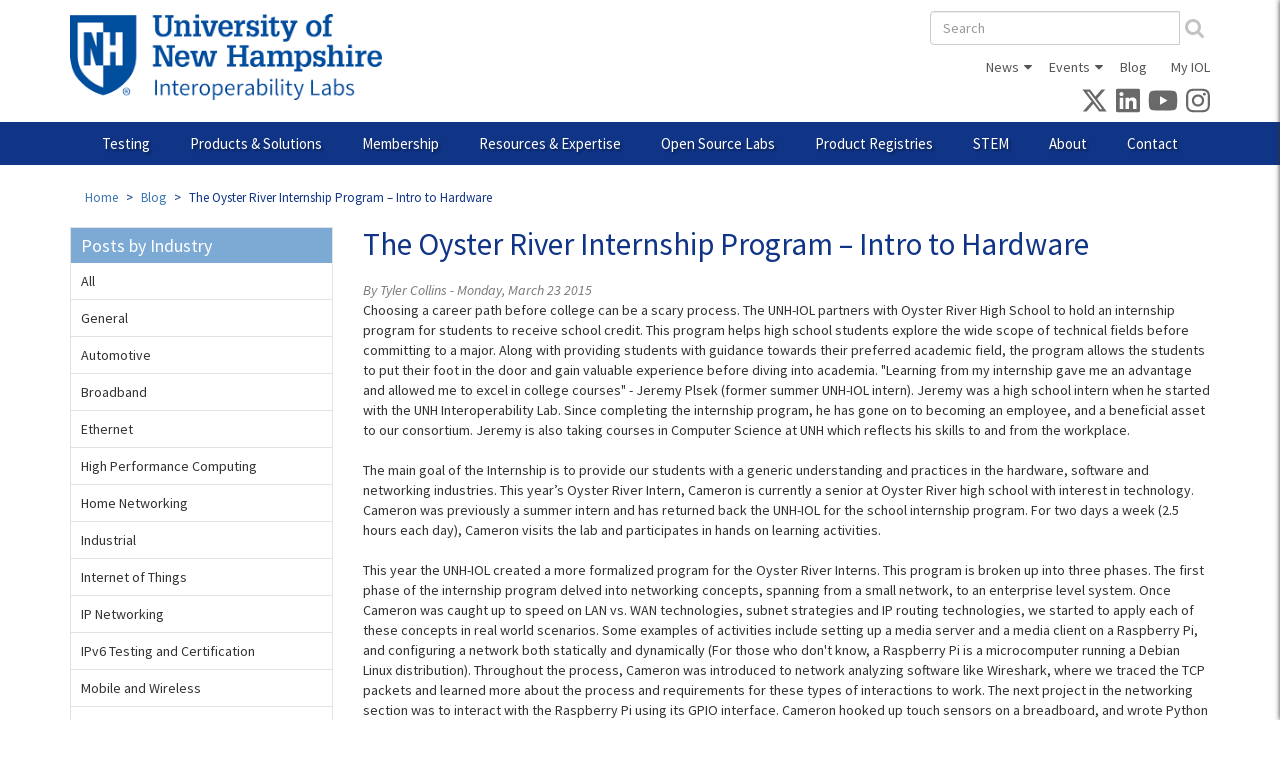

--- FILE ---
content_type: text/html; charset=utf-8
request_url: https://www.iol.unh.edu/blog/2015/03/23/oyster-river-internship-program-%E2%80%93-intro-hardware?page=0%2C0%2C0%2C0%2C0%2C1
body_size: 22597
content:
<!DOCTYPE html>
<html lang="en" dir="ltr"
  xmlns:fb="https://ogp.me/ns/fb#"
  xmlns:og="https://ogp.me/ns#">
<head>
  <link rel="profile" href="http://www.w3.org/1999/xhtml/vocab" />
  <meta charset="utf-8">
  <meta name="viewport" content="width=device-width, initial-scale=1.0">
  <!--[if IE]><![endif]-->
<link rel="dns-prefetch" href="//fonts.gstatic.com" />
<link rel="preconnect" href="//fonts.gstatic.com" crossorigin="" />
<link rel="dns-prefetch" href="//www.googletagmanager.com" />
<link rel="preconnect" href="//www.googletagmanager.com" />
<meta http-equiv="Content-Type" content="text/html; charset=utf-8" />
<link rel="shortcut icon" href="https://www.iol.unh.edu/sites/all/themes/custom/iol2013/favicons/favicon.ico" type="image/vnd.microsoft.icon" />
<link rel="mask-icon" href="https://www.iol.unh.edu/sites/all/themes/custom/iol2013/favicons/safari-pinned-tab.svg" color="#003594" />
<link rel="icon" href="https://www.iol.unh.edu/sites/all/themes/custom/iol2013/favicons/favicon-16x16.png" sizes="16x16" />
<link rel="icon" href="https://www.iol.unh.edu/sites/all/themes/custom/iol2013/favicons/favicon-32x32.png" sizes="32x32" />
<link rel="icon" href="https://www.iol.unh.edu/sites/all/themes/custom/iol2013/favicons/android-chrome-192x192.png" sizes="192x192" />
<link rel="apple-touch-icon" href="https://www.iol.unh.edu/sites/all/themes/custom/iol2013/favicons/apple-touch-icon.png" sizes="180x180" />
<link rel="apple-touch-icon-precomposed" href="https://www.iol.unh.edu/sites/all/themes/custom/iol2013/favicons/apple-touch-icon-precomposed.png" sizes="180x180" />
  <title>The Oyster River Internship Program – Intro to Hardware | InterOperability Laboratory</title>
  <link type="text/css" rel="stylesheet" href="/sites/default/files/advagg_css/css__ERVXqkh9imH6TIwa7GgaiakY9rpSEZvPEVrAYPVfkJ0__5SxhTD7q7gqn9_U6Er5oceQUdMoczuqN5rCeulVqpBY__V6RZnyTHkad6j_HLdbiV9NPMrpD_DQZq0gbesGtlyJY.css" media="all" />
<link type="text/css" rel="stylesheet" href="/sites/default/files/advagg_css/css__NTCeQ3FKrwpqECmG1f6XLl1L43AgTnzfXxCaeIfpBjc__D_EUHDAfEQdxcLiSDY7hREUWkG1Ge56_h2z3Er8V188__V6RZnyTHkad6j_HLdbiV9NPMrpD_DQZq0gbesGtlyJY.css" media="all" />
<link type="text/css" rel="stylesheet" href="/sites/default/files/advagg_css/css__x94EuVEyZh7cUrns7OGNLJ0OujOdupMP3bAbP2D6ViM__FviX13FUB-Ppa2XB29BUIJQZ1Wg-F5XiDE7XD5y7mjQ__V6RZnyTHkad6j_HLdbiV9NPMrpD_DQZq0gbesGtlyJY.css" media="all" />
<link type="text/css" rel="stylesheet" href="/sites/default/files/advagg_css/css__aDf05czQA1AnsJNvoAnvtvToUgCaGlJNKd2yo16qosk__Ngy_6_3eO9-s6dFUuOR16dEAy9tWb1TOGmSrpPypEGk__V6RZnyTHkad6j_HLdbiV9NPMrpD_DQZq0gbesGtlyJY.css" media="all" />
<link type="text/css" rel="stylesheet" href="/sites/default/files/advagg_css/css__WXbUgQkEDqAzBSpe8KJnXLX-0wb8Jpn4x5DHn96CkKk__O9iBojJIzBsoloBwXERU-Ak-BQrUAODoC-W4IeRS0Q4__V6RZnyTHkad6j_HLdbiV9NPMrpD_DQZq0gbesGtlyJY.css" media="all" />
<link type="text/css" rel="stylesheet" href="/sites/default/files/advagg_css/css__oBVC5YRrFzguuBnLGP4Aa-mxgNvJFCJ7SpJNkw9Sywc__Y5fWERPMj_DnslP7Vcy2yqDgnmbClh59IYIfNy5Y-Sk__V6RZnyTHkad6j_HLdbiV9NPMrpD_DQZq0gbesGtlyJY.css" media="all" />
<link type="text/css" rel="stylesheet" href="/sites/default/files/advagg_css/css__ep17Eh3o6d2l4Bs3mN4ga8hQOY9G_5IHXnFQ_boJkjA__KUFrJJ2vUQzyh0B7k-zTLebttzmBrYcBoVfa6po0BGU__V6RZnyTHkad6j_HLdbiV9NPMrpD_DQZq0gbesGtlyJY.css" media="all" />
  <script>
<!--//--><![CDATA[//><!--
window.google_analytics_uacct = "G-KVMGMHJ9Q3";window.dataLayer = window.dataLayer || [];function gtag(){dataLayer.push(arguments)};gtag("js", new Date());gtag("set", "developer_id.dMDhkMT", true);gtag("config", "G-KVMGMHJ9Q3", {"groups":"default","page_path":location.pathname + location.search + location.hash,"link_attribution":true});
//--><!]]>
</script>
<script async="async" src="https://www.googletagmanager.com/gtag/js?id=G-KVMGMHJ9Q3"></script>
</head>
<body class="html not-front not-logged-in one-sidebar sidebar-first page-node page-node- page-node-4472 node-type-blog-post">
  <div id="skip-link">
    <a href="#main-content" class="element-invisible element-focusable">Skip to main content</a>
  </div>
    
<div class="mobile-nav" id="mobile-nav">
      <form class="form-search content-search" action="/search-results" method="get" id="search-block-form--2" accept-charset="UTF-8"><div><div>
      <h2 class="element-invisible">Search form</h2>
    <div class="input-group"><input title="Enter the terms you wish to search for." placeholder="Search" class="form-control form-text" type="text" id="edit-search-block-form--4" name="as_q" value="" size="15" maxlength="128" /><span class="input-group-btn"><button type="submit" class="btn btn-default"><i class="fa fa-search" aria-hidden="true"></i></button></span></div><div class="form-actions form-wrapper form-group" id="edit-actions--2"><button class="element-invisible btn btn-primary form-submit" type="submit" id="edit-submit--2" name="op" value="Search">Search</button>
</div></div>
</div></form>      <div class="region region-mobile-nav">
    <section id="block-menu-block-14" class="block block-menu-block clearfix">

      
  <div class="menu-block-wrapper menu-block-14 menu-name-main-menu parent-mlid-0 menu-level-1">
  <ul class="menu nav"><li class="first menu-mlid-1845 collapsed start-collapsed"><a href="/testing" title="">Testing</a><ul class="menu nav"><li class="first leaf menu-mlid-1999"><a href="/solutions/certification">Accreditation and Program Participation</a></li>
<li class="menu-mlid-3502 collapsed start-collapsed"><a href="/testing/automotive" class="menu-node-unpublished menu-node-unpublished menu-node-unpublished menu-node-unpublished menu-node-unpublished menu-node-unpublished menu-node-unpublished">Automotive</a><ul class="menu nav"><li class="first menu-mlid-3756 collapsed start-collapsed"><a href="/testing/ethernet/10base-t1s">10BASE-T1S Single Pair Ethernet</a><ul class="menu nav"><li class="first leaf menu-mlid-3808"><a href="/webinar/spe-10base-t1s" title="">Webinar on Testing with 10BASE-T1S</a></li>
<li class="leaf menu-mlid-3776"><a href="/testing/ethernet/10base-t1s/test-plans">Test Plans</a></li>
<li class="last leaf menu-mlid-3761"><a href="/testing/ethernet/10base-t1s/request-testing">Request Testing</a></li>
</ul></li>
<li class="menu-mlid-3753 collapsed start-collapsed"><a href="/testing/ethernet/100base-t1">100BASE-T1 Single Pair Ethernet</a><ul class="menu nav"><li class="first leaf menu-mlid-3821"><a href="/testing/ethernet/100base-t1/t1s-webinar">Testing with 10BASE-T1S Webinar</a></li>
<li class="leaf menu-mlid-3762"><a href="/testing/ethernet/100base-t1/test-plans">Test Plans</a></li>
<li class="last leaf menu-mlid-3758"><a href="/testing/ethernet/100base-t1/request-testing">Request Testing</a></li>
</ul></li>
<li class="menu-mlid-3754 collapsed start-collapsed"><a href="/testing/ethernet/1000base-t1">1000BASE-T1 Single Pair Ethernet</a><ul class="menu nav"><li class="first leaf menu-mlid-3763"><a href="/testing/ethernet/1000base-t1/test-plans">Test Plans</a></li>
<li class="last leaf menu-mlid-3759"><a href="/testing/ethernet/1000base-t1/request-testing">Request Testing</a></li>
</ul></li>
<li class="menu-mlid-3698 collapsed start-collapsed"><a href="/testing/automotive/a2b" class="menu-node-unpublished menu-node-unpublished menu-node-unpublished menu-node-unpublished menu-node-unpublished menu-node-unpublished menu-node-unpublished menu-node-unpublished">A²B® Audio Bus</a><ul class="menu nav"><li class="first last leaf menu-mlid-3699"><a href="/testing/automotive/a2b/test-plans">Test Plans</a></li>
</ul></li>
<li class="leaf menu-mlid-3651"><a href="/testing/automotive/ethernet">Automotive Ethernet</a></li>
<li class="leaf menu-mlid-3652"><a href="/testing/automotive/networking">Automotive Networking</a></li>
<li class="leaf menu-mlid-3653"><a href="/testing/automotive/avnu">Avnu Certification</a></li>
<li class="last menu-mlid-3755 collapsed start-collapsed"><a href="/testing/ethernet/multigbase-t1" class="menu-node-unpublished menu-node-unpublished">MultiGBASE-T1 Single Pair Ethernet</a><ul class="menu nav"><li class="first leaf menu-mlid-3829"><a href="/testing/ethernet/multigbase-t1/test-plans">Test Plans</a></li>
<li class="last leaf menu-mlid-3760"><a href="/testing/ethernet/multigbase-t1/request-testing">Request Testing</a></li>
</ul></li>
</ul></li>
<li class="menu-mlid-1853 collapsed start-collapsed"><a href="/testing/broadband">Broadband</a><ul class="menu nav"><li class="first menu-mlid-1863 collapsed start-collapsed"><a href="/testing/broadband/dsl">DSL</a><ul class="menu nav"><li class="first leaf menu-mlid-2368"><a href="/testing/broadband/dsl/equipment">Test Bed Equipment</a></li>
<li class="leaf menu-mlid-3421"><a href="/testing/broadband/dsl/test-plans">Test Plans</a></li>
<li class="leaf menu-mlid-3656"><a href="/testing/broadband/dsl/test-sentinel">Test Sentinel Software</a></li>
<li class="menu-mlid-1870 collapsed start-collapsed"><a href="/testing/broadband/dsl/remote-testing">Remote Testing</a><ul class="menu nav"><li class="first last leaf menu-mlid-2354"><a href="/testing/broadband/dsl/remote-testing-agreement">DSL Remote Testing Network Usage Agreement</a></li>
</ul></li>
<li class="leaf menu-mlid-1869"><a href="/sites/default/files/brochures/dsl-brochure.pdf" title="">Brochure</a></li>
<li class="last leaf menu-mlid-2090"><a href="/testing/broadband/dsl/request-testing">Request Testing</a></li>
</ul></li>
<li class="menu-mlid-2492 collapsed start-collapsed"><a href="/testing/broadband/gfast">Gfast</a><ul class="menu nav"><li class="first leaf menu-mlid-3126"><a href="/testing/broadband/gfast/equipment">Test Bed Equipment</a></li>
<li class="leaf menu-mlid-3424"><a href="/testing/broadband/gfast/test-plans">Test Plans</a></li>
<li class="leaf menu-mlid-3657"><a href="/testing/broadband/gfast/test-sentinel">Test Sentinel Software</a></li>
<li class="leaf menu-mlid-3397"><a href="https://bbf-gfast-cert.iol.unh.edu/" title="BBF Gfast Certified List">BBF Gfast Certified List</a></li>
<li class="leaf menu-mlid-3128"><a href="/GfastCertificationTesting">Gfast Test Setup &amp; Calibration White Paper</a></li>
<li class="leaf menu-mlid-2506"><a href="/testing/broadband/gfast/plugfest">Plugfest Events</a></li>
<li class="leaf menu-mlid-2493"><a href="/sites/default/files/brochures/g_fast-brochure.pdf" title="">Brochure</a></li>
<li class="last leaf menu-mlid-2494"><a href="/testing/broadband/gfast/request-testing">Request Testing</a></li>
</ul></li>
<li class="menu-mlid-1864 collapsed start-collapsed"><a href="/testing/broadband/gpon">PON</a><ul class="menu nav"><li class="first leaf menu-mlid-3807"><a href="/webinar/pon-network-interop" class="menu-node-unpublished menu-node-unpublished menu-node-unpublished menu-node-unpublished" title="">PON Standards Webinar</a></li>
<li class="leaf menu-mlid-2128"><a href="/testing/broadband/gpon/equipment">Test Bed Equipment</a></li>
<li class="leaf menu-mlid-3422"><a href="/testing/broadband/gpon/test-plans">Test Plans</a></li>
<li class="leaf menu-mlid-3826"><a href="/testing/broadband/pon/ciena-paper" title="">Campus PON Whitepaper</a></li>
<li class="leaf menu-mlid-3658"><a href="/testing/broadband/gpon/test-sentinel">Test Sentinel Software</a></li>
<li class="menu-mlid-1884 collapsed start-collapsed"><a href="/testing/broadband/gpon/remote-testing">Remote Testing</a><ul class="menu nav"><li class="first last leaf menu-mlid-2412"><a href="/testing/broadband/gpon/remote-testing-agreement">GPON Remote Testing Network Usage Agreement</a></li>
</ul></li>
<li class="last leaf menu-mlid-2094"><a href="/testing/broadband/gpon/request-testing">Request Testing</a></li>
</ul></li>
<li class="leaf menu-mlid-3655"><a href="/testing/broadband/tr-069">TR-069</a></li>
<li class="last leaf menu-mlid-3812"><a href="/testing/broadband/wifi">Wi-Fi</a></li>
</ul></li>
<li class="menu-mlid-1855 collapsed start-collapsed"><a href="/testing/ethernet">Ethernet</a><ul class="menu nav"><li class="first menu-mlid-3536 collapsed start-collapsed"><a href="/testing/ethernet/56-gbd-serial-ethernet" class="menu-node-unpublished menu-node-unpublished menu-node-unpublished menu-node-unpublished">56 GBd Serial Ethernet</a><ul class="menu nav"><li class="first leaf menu-mlid-3845"><a href="/testing/ethernet/56-gbd-serial-ethernet/equipment">Test Bed Equipment</a></li>
<li class="leaf menu-mlid-3848"><a href="/testing/ethernet/56-gbd-serial-ethernet/test-plans">Test Plans</a></li>
<li class="last leaf menu-mlid-3842"><a href="/testing/ethernet/56-gbd-serial-ethernet/request-testing">Request Testing</a></li>
</ul></li>
<li class="menu-mlid-1935 collapsed start-collapsed"><a href="/testing/ethernet/28-gbd-serial-ethernet">28 GBd Serial Ethernet</a><ul class="menu nav"><li class="first leaf menu-mlid-3844"><a href="/testing/ethernet/28-gbd-serial-ethernet/equipment">Test Bed Equipment</a></li>
<li class="leaf menu-mlid-3847"><a href="/testing/ethernet/28-gbd-serial-ethernet/test-plans">Test Plans</a></li>
<li class="leaf menu-mlid-3682"><a href="/testing/ethernet/25-40-100gec/ethernet-test-tools">Ethernet MAC/PHY Tools</a></li>
<li class="leaf menu-mlid-1945"><a href="/sites/default/files/brochures/ethernet-brochure.pdf" title="">Brochure</a></li>
<li class="last leaf menu-mlid-3841"><a href="/testing/ethernet/28-gbd-serial-ethernet/request-testing">Request Testing</a></li>
</ul></li>
<li class="menu-mlid-3830 collapsed start-collapsed"><a href="/testing/ethernet/10-gbps-serial-ethernet" class="menu-node-unpublished menu-node-unpublished menu-node-unpublished menu-node-unpublished menu-node-unpublished menu-node-unpublished menu-node-unpublished menu-node-unpublished menu-node-unpublished menu-node-unpublished menu-node-unpublished menu-node-unpublished menu-node-unpublished menu-node-unpublished menu-node-unpublished menu-node-unpublished menu-node-unpublished">10 Gbps Serial Ethernet</a><ul class="menu nav"><li class="first leaf menu-mlid-3846"><a href="/testing/ethernet/10-gbps-serial-ethernet/equipment">Test Bed Equipment</a></li>
<li class="leaf menu-mlid-3849"><a href="/testing/ethernet/10-gbps-serial-ethernet/test-plans">Test Plans</a></li>
<li class="last leaf menu-mlid-3843"><a href="/testing/ethernet/10-gbps-serial-ethernet/request-testing">Request Testing</a></li>
</ul></li>
<li class="menu-mlid-1934 collapsed start-collapsed"><a href="/testing/ethernet/10gec">2.5, 5 and 10GBASE-T Ethernet</a><ul class="menu nav"><li class="first leaf menu-mlid-2338"><a href="/testing/ethernet/10gec/equipment">Test Bed Equipment</a></li>
<li class="leaf menu-mlid-3432"><a href="/testing/ethernet/10gec/test-plans">Test Plans</a></li>
<li class="leaf menu-mlid-3680"><a href="/testing/ethernet/10gec/ethernet-test-tools">Ethernet MAC/PHY Tools</a></li>
<li class="leaf menu-mlid-1942"><a href="/sites/default/files/brochures/ethernet-brochure.pdf" title="">Brochure</a></li>
<li class="last leaf menu-mlid-2336"><a href="/testing/ethernet/10gec/request-testing">Request Testing</a></li>
</ul></li>
<li class="menu-mlid-1908 collapsed start-collapsed"><a href="/testing/ethernet/ge">Gigabit Ethernet</a><ul class="menu nav"><li class="first leaf menu-mlid-2421"><a href="/testing/ethernet/ge/equipment">Test Bed Equipment</a></li>
<li class="leaf menu-mlid-3429"><a href="/testing/ethernet/ge/test-plans">Test Plans</a></li>
<li class="leaf menu-mlid-3685"><a href="/testing/ethernet/ge/ethernet-test-tools">Ethernet MAC/PHY Tools</a></li>
<li class="leaf menu-mlid-2401"><a href="/testing/ethernet/ge/test-modes-help">Test Mode Tutorial</a></li>
<li class="leaf menu-mlid-2409"><a href="/sites/default/files/brochures/ethernet-brochure.pdf" title="">Brochure</a></li>
<li class="last leaf menu-mlid-2095"><a href="/testing/ethernet/ge/request-testing">Request Testing</a></li>
</ul></li>
<li class="menu-mlid-1907 collapsed start-collapsed"><a href="/testing/ethernet/fe">Fast Ethernet</a><ul class="menu nav"><li class="first leaf menu-mlid-2126"><a href="/testing/ethernet/fe/equipment">Test Bed Equipment</a></li>
<li class="leaf menu-mlid-3428"><a href="/testing/ethernet/fe/test-plans">Test Plans</a></li>
<li class="leaf menu-mlid-3684"><a href="/testing/ethernet/fe/ethernet-test-tools">Ethernet MAC/PHY Tools</a></li>
<li class="leaf menu-mlid-1923"><a href="/sites/default/files/brochures/ethernet-brochure.pdf" title="">Brochure</a></li>
<li class="last leaf menu-mlid-2092"><a href="/testing/ethernet/fe/request-testing">Request Testing</a></li>
</ul></li>
<li class="menu-mlid-1904 collapsed start-collapsed"><a href="/testing/ethernet/10baset">10BASE-T Testing Service</a><ul class="menu nav"><li class="first leaf menu-mlid-3425"><a href="/testing/ethernet/10baset/test-plans">Test Plans</a></li>
<li class="leaf menu-mlid-3681"><a href="/testing/ethernet/10baset/ethernet-test-tools">Ethernet MAC/PHY Tools</a></li>
<li class="last leaf menu-mlid-1919"><a href="/sites/default/files/brochures/ethernet-brochure.pdf" title="">Brochure</a></li>
</ul></li>
<li class="menu-mlid-1906 collapsed start-collapsed"><a href="/testing/ethernet/ae">Automotive Ethernet</a><ul class="menu nav"><li class="first leaf menu-mlid-3822"><a href="/testing/ethernet/ae/t1s-webinar">10BASE-T1S Webinar</a></li>
<li class="leaf menu-mlid-3687"><a href="/testing/ethernet/ae/test-plans">Test Plans</a></li>
<li class="leaf menu-mlid-3683"><a href="/testing/ethernet/ae/ethernet-test-tools">Ethernet MAC/PHY Tools</a></li>
<li class="leaf menu-mlid-1922"><a href="/sites/default/files/brochures/automotive-ethernet-brochure.pdf" title="">Brochure</a></li>
<li class="last leaf menu-mlid-2086"><a href="/testing/ethernet/ae/request-testing">Request Testing</a></li>
</ul></li>
<li class="menu-mlid-1909 collapsed start-collapsed"><a href="/testing/ethernet/poe">Power over Ethernet</a><ul class="menu nav"><li class="first leaf menu-mlid-3804"><a href="/webinar/spe" title="">Demystifying the Powers of SPE Webinar</a></li>
<li class="leaf menu-mlid-2141"><a href="/testing/ethernet/poe/equipment">Test Bed Equipment</a></li>
<li class="leaf menu-mlid-3430"><a href="/testing/ethernet/poe/test-plans">Test Plans</a></li>
<li class="leaf menu-mlid-3544"><a href="/testing/ethernet/poe/certification">Ethernet Alliance PoE Certification</a></li>
<li class="leaf menu-mlid-3700"><a href="https://ea-poe-cert.iol.unh.edu/" title="">EA Certified PoE Products</a></li>
<li class="leaf menu-mlid-2107"><a href="/testing/ethernet/poe/request-testing">Request Testing</a></li>
<li class="last leaf menu-mlid-3697"><a href="/testing/ethernet/poe/quote" class="menu-node-unpublished menu-node-unpublished menu-node-unpublished menu-node-unpublished">Request a Quote</a></li>
</ul></li>
<li class="last menu-mlid-1905 collapsed start-collapsed"><a href="/testing/ethernet/cts">Cable and Channel Testing</a><ul class="menu nav"><li class="first last leaf menu-mlid-3426"><a href="/testing/ethernet/cts/test-plans">Test Plans</a></li>
</ul></li>
</ul></li>
<li class="menu-mlid-1856 collapsed start-collapsed"><a href="/testing/hpc">High Performance Computing</a><ul class="menu nav"><li class="first leaf menu-mlid-3650"><a href="/testing/hpc/50-100-200-400gec" title="">56 GBd Serial Ethernet</a></li>
<li class="leaf menu-mlid-3649"><a href="/testing/hpc/25-40-100gec" title="">28 GBd Serial Ethernet</a></li>
<li class="leaf menu-mlid-3662"><a href="/testing/hpc/10gec" title="">2.5, 5, and 10GBASE-T Ethernet</a></li>
<li class="leaf menu-mlid-3664"><a href="/testing/hpc/ocp">Open Networking</a></li>
<li class="leaf menu-mlid-3710"><a href="/testing/hpc/pcie">PCIe</a></li>
<li class="leaf menu-mlid-3663"><a href="/testing/hpc/esp">Data Center Bridging</a></li>
<li class="last menu-mlid-1933 collapsed start-collapsed"><a href="/testing/hpc/ofa">OpenFabrics</a><ul class="menu nav"><li class="first leaf menu-mlid-2139"><a href="/testing/hpc/ofa/equipment">Test Bed Equipment</a></li>
<li class="leaf menu-mlid-1940"><a href="/testing/hpc/ofa/logo">Logo Program &amp; Test Plan</a></li>
<li class="leaf menu-mlid-2370"><a href="/testing/hpc/ofa/membership">OFA and OFILG Membership</a></li>
<li class="leaf menu-mlid-1938"><a href="/testing/hpc/ofa/faq">OFA Logo Test Tutorial</a></li>
<li class="leaf menu-mlid-3666"><a href="/testing/hpc/ofa/interop-list">OFA Logo List</a></li>
<li class="leaf menu-mlid-3665"><a href="/testing/hpc/ofa/exs">UNH Extended Sockets Library</a></li>
<li class="leaf menu-mlid-1937"><a href="/testing/hpc/ofa/grouptest">Plugfest  Events</a></li>
<li class="last leaf menu-mlid-1936"><a href="/sites/default/files/brochures/ofilg-brochure.pdf" title="">Brochure</a></li>
</ul></li>
</ul></li>
<li class="menu-mlid-1854 collapsed start-collapsed"><a href="/testing/home">Home Networking</a><ul class="menu nav"><li class="first menu-mlid-1865 collapsed start-collapsed"><a href="/testing/home/hnc">Home Gateways</a><ul class="menu nav"><li class="first leaf menu-mlid-2908"><a href="/testing/home/hnc/equipment">Test Bed Equipment</a></li>
<li class="leaf menu-mlid-3434"><a href="/testing/home/hnc/test-plans">Test Plans</a></li>
<li class="leaf menu-mlid-2400"><a href="https://www.ipv6ready.org/db/index.php/public/search/?etc=E&amp;do=1&amp;o=4" title="">IPv6 CE Router Tested List</a></li>
<li class="leaf menu-mlid-2328"><a href="https://www.broadband-forum.org/implementation/certified-products/tr-069-certified-products" title="">BBF.069 Certification List</a></li>
<li class="leaf menu-mlid-3628"><a href="/testing/home/hnc/intact">IOL INTACT® Software</a></li>
<li class="last leaf menu-mlid-2907"><a href="/testing/home/hnc/request-testing">Request Testing</a></li>
</ul></li>
<li class="leaf menu-mlid-3660"><a href="/testing/home/tr-069">TR-069</a></li>
<li class="last leaf menu-mlid-3661"><a href="/testing/home/wifi">WiFi</a></li>
</ul></li>
<li class="menu-mlid-3757 collapsed start-collapsed"><a href="/testing/industrial" class="menu-node-unpublished menu-node-unpublished menu-node-unpublished menu-node-unpublished menu-node-unpublished menu-node-unpublished">Industrial</a><ul class="menu nav"><li class="first menu-mlid-3764 collapsed start-collapsed"><a href="/testing/industrial/10base-t1l" class="menu-node-unpublished menu-node-unpublished">10BASE-T1L Single Pair Ethernet</a><ul class="menu nav"><li class="first leaf menu-mlid-3823"><a href="/testing/industrial/10base-t1l/spe-webinar">Powers of SPE Webinar</a></li>
<li class="leaf menu-mlid-3796"><a href="/testing/industrial/10base-t1l/test-plans">Test Plans</a></li>
<li class="last leaf menu-mlid-3766"><a href="/testing/industrial/10base-t1l/request-testing">Request Testing</a></li>
</ul></li>
<li class="last menu-mlid-3765 collapsed start-collapsed"><a href="/testing/industrial/ethernet-apl">Ethernet-APL</a><ul class="menu nav"><li class="first leaf menu-mlid-3824"><a href="/esting/industrial/ethernet-apl/spe-webinar">Powers of SPE Webinar</a></li>
<li class="leaf menu-mlid-3768"><a href="/testing/industrial/ethernet-apl/tools">Ethernet-APL Test Fixtures</a></li>
<li class="leaf menu-mlid-3783"><a href="/testing/industrial/ethernet-apl/software" title="">Ethernet-APL Test Software</a></li>
<li class="last leaf menu-mlid-3767"><a href="/testing/industrial/ethernet-apl/request-testing">Request Testing</a></li>
</ul></li>
</ul></li>
<li class="menu-mlid-3204 collapsed start-collapsed"><a href="/testing/iot">Internet of Things</a><ul class="menu nav"><li class="first last menu-mlid-3790 collapsed start-collapsed"><a href="/testing/iot/arm-systemready">Arm SystemReady Certification</a><ul class="menu nav"><li class="first leaf menu-mlid-3791"><a href="https://www.arm.com/architecture/system-architectures/systemready-certification-program/es" title="">Arm SystemReady ES</a></li>
<li class="leaf menu-mlid-3792"><a href="https://developer.arm.com/documentation/102529/latest" title="">ES Test and Certification Guide</a></li>
<li class="leaf menu-mlid-3793"><a href="https://developer.arm.com/Architectures/Arm%20SystemReady%20IR" title="">Arm SystemReady IR</a></li>
<li class="last leaf menu-mlid-3794"><a href="https://developer.arm.com/documentation/DUI1101/1-1/Test-SystemReady-IR" title="">IR IoT Integration, Test, and Certification Guide</a></li>
</ul></li>
</ul></li>
<li class="menu-mlid-2189 collapsed start-collapsed"><a href="/testing/ip">IP Networking</a><ul class="menu nav"><li class="first menu-mlid-3572 collapsed start-collapsed"><a href="/testing/ip/firewall" class="menu-node-unpublished menu-node-unpublished menu-node-unpublished menu-node-unpublished menu-node-unpublished menu-node-unpublished menu-node-unpublished menu-node-unpublished menu-node-unpublished menu-node-unpublished menu-node-unpublished menu-node-unpublished">Firewall</a><ul class="menu nav"><li class="first leaf menu-mlid-3627"><a href="/testing/ip/firewall/intact" title="">IPv6 Test Software: IOL INTACT®</a></li>
<li class="leaf menu-mlid-3582"><a href="/testing/ip/firewall/test-plans">Test Plans</a></li>
<li class="leaf menu-mlid-3696"><a href="/sites/default/files/brochures/firewall-brochure.pdf" title="Firewall Brochure">Firewall Brochure</a></li>
<li class="last leaf menu-mlid-3581"><a href="/testing/ip/firewall/request-testing">Request Testing</a></li>
</ul></li>
<li class="last leaf menu-mlid-3732"><a href="/testing/ip/netsecopen-cert">NetSecOPEN Certification</a></li>
</ul></li>
<li class="menu-mlid-3692 collapsed start-collapsed"><a href="/testing/ipv6" class="menu-node-unpublished menu-node-unpublished menu-node-unpublished menu-node-unpublished menu-node-unpublished menu-node-unpublished">IPv6 Testing &amp; Certification</a><ul class="menu nav"><li class="first menu-mlid-3348 collapsed start-collapsed"><a href="/testing/ip/ipv6-app" class="menu-node-unpublished menu-node-unpublished menu-node-unpublished menu-node-unpublished menu-node-unpublished">IPv6 Application</a><ul class="menu nav"><li class="first leaf menu-mlid-3527"><a href="/testing/ip/ipv6-app/test-plans">Test Plans</a></li>
<li class="leaf menu-mlid-3638"><a href="/testing/ip/ipv6-app/usgv6">USGv6 Testing Program</a></li>
<li class="last leaf menu-mlid-3526"><a href="/testing/ip/ipv6-app/request-testing">Request Testing</a></li>
</ul></li>
<li class="leaf menu-mlid-3634"><a href="/testing/ip/ce-router">IPv6 CE Router</a></li>
<li class="menu-mlid-1866 collapsed start-collapsed"><a href="/testing/ip/ipv6">IPv6 Host</a><ul class="menu nav"><li class="first leaf menu-mlid-2306"><a href="/testing/ip/ipv6/equipment" title="IPv6 Consortium Test Suites">Test Bed Equipment</a></li>
<li class="leaf menu-mlid-3436"><a href="/testing/ip/ipv6/test-plans">Test Plans</a></li>
<li class="leaf menu-mlid-2345"><a href="https://www.ipv6ready.org/db/index.php/public/?o=4" title="">IPv6 Ready Logo</a></li>
<li class="leaf menu-mlid-3629"><a href="/testing/ip/ipv6/intact" title="">IPv6 Test Software: IOL INTACT®</a></li>
<li class="leaf menu-mlid-3775"><a href="/testing/ip/ipv6/usgv6">USGv6 Testing Program</a></li>
<li class="leaf menu-mlid-3774"><a href="/testing/ip/ipv6/usgv6-r1" title="">USGv6-r1 Product Registry</a></li>
<li class="leaf menu-mlid-3789"><a href="/testing/ip/ipv6-host/usgv6-faq">USGv6 &amp; IPv6 Ready Logo Testing FAQ</a></li>
<li class="leaf menu-mlid-1887"><a href="/sites/default/files/brochures/ipv6_brochure.pdf" title="">Brochure</a></li>
<li class="last leaf menu-mlid-2302"><a href="/testing/ip/ipv6/request-testing" title="Request IPv6 Consortium Testing">Request Testing</a></li>
</ul></li>
<li class="menu-mlid-3619 collapsed start-collapsed"><a href="/testing/ip/ipv6-router" class="menu-node-unpublished menu-node-unpublished menu-node-unpublished menu-node-unpublished">IPv6 Router</a><ul class="menu nav"><li class="first leaf menu-mlid-3626"><a href="/testing/ip/ipv6-router/intact" title="">IPv6 Test Software: IOL INTACT®</a></li>
<li class="leaf menu-mlid-3631"><a href="/testing/ip/ipv6-router/test-plans">Test Plans</a></li>
<li class="leaf menu-mlid-3623"><a href="https://www.ipv6ready.org/db/index.php/public/?o=4" title="">IPV6 Ready Logo</a></li>
<li class="leaf menu-mlid-3786"><a href="/registry/usgv6" title="">USGv6-r1 Product Registry</a></li>
<li class="leaf menu-mlid-3639"><a href="/testing/ip/ipv6-router/usgv6">USGv6 Testing Program</a></li>
<li class="leaf menu-mlid-3788"><a href="/testing/ip/ipv6/usgv6-faq">USGv6 &amp; IPv6 Ready Logo Testing FAQ</a></li>
<li class="last leaf menu-mlid-3630"><a href="/testing/ip/ipv6-router/request-testing">Request Testing</a></li>
</ul></li>
<li class="last menu-mlid-3778 collapsed start-collapsed"><a href="/testing/ip/usgv6">USGv6 Testing Program</a><ul class="menu nav"><li class="first leaf menu-mlid-3779"><a href="/testing/ip/usgv6/test-plans">Test Plans</a></li>
<li class="leaf menu-mlid-3780"><a href="/ip/usgv6/usgv6-r1-registry">USGv6-r1 Product Registry</a></li>
<li class="leaf menu-mlid-3781"><a href="/testing/ip/ipv6/usgv6/tools" title="">USGv6 Test Software: IOL INTACT®</a></li>
<li class="last leaf menu-mlid-3525"><a href="/testing/ip/ipv6/usgv6/faq" class="menu-node-unpublished menu-node-unpublished menu-node-unpublished menu-node-unpublished" title="">USGv6 and IPv6 Testing FAQ</a></li>
</ul></li>
</ul></li>
<li class="menu-mlid-1857 collapsed start-collapsed"><a href="/testing/mobile">Mobile and Wireless</a><ul class="menu nav"><li class="first menu-mlid-3522 collapsed start-collapsed"><a href="/testing/mobile/mipi" class="menu-node-unpublished menu-node-unpublished menu-node-unpublished">MIPI</a><ul class="menu nav"><li class="first leaf menu-mlid-3523"><a href="/testing/mobile/mipi/equipment">Test Bed Equipment</a></li>
<li class="leaf menu-mlid-3531"><a href="/testing/mobile/mipi/test-plans">Test Plans</a></li>
<li class="leaf menu-mlid-2359"><a href="/sites/default/files/brochures/mipi-brochure.pdf" title="">Brochure</a></li>
<li class="last leaf menu-mlid-2099"><a href="/testing/mobile/mipi/request-testing">Request Testing</a></li>
</ul></li>
<li class="last menu-mlid-1952 collapsed start-collapsed"><a href="/testing/mobile/wifi">Wi-Fi</a><ul class="menu nav"><li class="first leaf menu-mlid-3825"><a href="/testing/mobile/wifi/iot-webinar">WiFi for IoT Webinar</a></li>
<li class="leaf menu-mlid-3803"><a href="/webinar/wifi/tr-398i3">TR-398 Wi-Fi Testing Webinar</a></li>
<li class="leaf menu-mlid-3220"><a href="/testing/mobile/wifi/equipment">Test Bed Equipment</a></li>
<li class="leaf menu-mlid-3440"><a href="/testing/mobile/wifi/test-plans">Test Plans</a></li>
<li class="leaf menu-mlid-2356"><a href="/testing/mobile/wifi/tools">Test Tools and Equipment</a></li>
<li class="leaf menu-mlid-3475"><a href="/testing/mobile/wifi/tools/octoscope" class="menu-node-unpublished menu-node-unpublished menu-node-unpublished menu-node-unpublished menu-node-unpublished menu-node-unpublished menu-node-unpublished menu-node-unpublished menu-node-unpublished menu-node-unpublished menu-node-unpublished">Spirent OCTOBOX Testing Equipment</a></li>
<li class="leaf menu-mlid-3853"><a href="/testing/mobile/wifi/tools/alethea-wicheck" class="menu-node-unpublished menu-node-unpublished menu-node-unpublished menu-node-unpublished">Alethea Wi-Fi Equipment</a></li>
<li class="leaf menu-mlid-3726"><a href="https://www.broadband-forum.org/testing-and-certification-programs/bbf-398-carrier-grade-wifi" title="">BBF.398 Grade Wi-Fi Products</a></li>
<li class="leaf menu-mlid-1960"><a href="/sites/default/files/brochures/wireless-brochure.pdf" title="">Brochure</a></li>
<li class="last leaf menu-mlid-3219"><a href="/testing/mobile/wifi/request-testing">Request Testing</a></li>
</ul></li>
</ul></li>
<li class="menu-mlid-3411 collapsed start-collapsed"><a href="/testing/nvme" class="menu-node-unpublished menu-node-unpublished menu-node-unpublished">NVMe® Technologies</a><ul class="menu nav"><li class="first leaf menu-mlid-3641"><a href="/testing/nvme/nvme" title="">NVMe®</a></li>
<li class="leaf menu-mlid-3642"><a href="/testing/nvme/nvme-of" title="">NVMe®/TCP protocol</a></li>
<li class="leaf menu-mlid-3643"><a href="/testing/nvme/nvmeof-roce" title="">NVMe®/RDMA</a></li>
<li class="last leaf menu-mlid-3644"><a href="/testing/nvme/nvmeof-fc" title="">NVMe®/FC protocol</a></li>
</ul></li>
<li class="menu-mlid-2918 collapsed start-collapsed"><a href="/testing/open-networking">Open Networking</a><ul class="menu nav"><li class="first menu-mlid-2919 collapsed start-collapsed"><a href="/testing/open-networking/ocp">Open Networking Solutions</a><ul class="menu nav"><li class="first leaf menu-mlid-3131"><a href="/testing/open-networking/ocp/equipment">Test Bed Equipment</a></li>
<li class="leaf menu-mlid-3441"><a href="/testing/open-networking/ocp/test-plans">Test Plans</a></li>
<li class="leaf menu-mlid-3667"><a href="/testing/open-networking/ocp/registry">Open Networking Integrator&#039;s List</a></li>
<li class="leaf menu-mlid-3198"><a href="/OCPWhitePaper">Interop Testing White Paper</a></li>
<li class="leaf menu-mlid-3196"><a href="/event/2017/05/open-networking-cwdm4-plugfest">Plugfest Events</a></li>
<li class="leaf menu-mlid-3244"><a href="/testing/open-networking/tools" class="menu-node-unpublished menu-node-unpublished menu-node-unpublished menu-node-unpublished menu-node-unpublished menu-node-unpublished menu-node-unpublished menu-node-unpublished" title="">Test Tools</a></li>
<li class="leaf menu-mlid-3352"><a href="/sites/default/files/brochures/onc-brochure.pdf" title="">Brochure</a></li>
<li class="last leaf menu-mlid-3086"><a href="/testing/open-networking/ocp/request-testing">Request Testing</a></li>
</ul></li>
<li class="last leaf menu-mlid-3722"><a href="/testing/open-networking/linuxprojects">Linux Foundation Projects</a></li>
</ul></li>
<li class="menu-mlid-1858 collapsed start-collapsed"><a href="/testing/storage">Storage</a><ul class="menu nav"><li class="first menu-mlid-1967 collapsed start-collapsed"><a href="/testing/storage/fc" class="menu-node-unpublished">Fibre Channel</a><ul class="menu nav"><li class="first leaf menu-mlid-2127"><a href="/testing/storage/fc/equipment">Test Bed Equipment</a></li>
<li class="leaf menu-mlid-3448"><a href="/testing/storage/fc/test-plans">Test Plans</a></li>
<li class="leaf menu-mlid-1988"><a href="/testing/storage/fc/tools">Test Tools</a></li>
<li class="leaf menu-mlid-3646"><a href="/testing/storage/fc/interact">NVMe Test Software</a></li>
<li class="leaf menu-mlid-3566"><a href="/testing/storage/fc/tutorial">Fibre Channel Tutorial</a></li>
<li class="leaf menu-mlid-1986"><a href="/sites/default/files/brochures/FCC-brochure.pdf" title="">Brochure</a></li>
<li class="last leaf menu-mlid-2093"><a href="/testing/storage/fc/request-testing">Request Testing</a></li>
</ul></li>
<li class="menu-mlid-1963 collapsed start-collapsed"><a href="/testing/storage/iscsi">iSCSI</a><ul class="menu nav"><li class="first leaf menu-mlid-2149"><a href="/testing/storage/iscsi/equipment">Test Bed Equipment</a></li>
<li class="leaf menu-mlid-3799"><a href="/testing/storage/iscsi/test-plans">Test Plans</a></li>
<li class="leaf menu-mlid-3669"><a href="/testing/storage/iscsi/integrators-list">iSCSI over DCB Integrator&#039;s List</a></li>
<li class="last leaf menu-mlid-1970"><a href="/sites/default/files/brochures/iSCSI-Brochure.pdf" title="">Brochure</a></li>
</ul></li>
<li class="menu-mlid-1966 collapsed start-collapsed"><a href="/testing/storage/nvme">NVMe™</a><ul class="menu nav"><li class="first leaf menu-mlid-2138"><a href="/testing/storage/nvme/equipment">Test Bed Equipment</a></li>
<li class="leaf menu-mlid-3447"><a href="/testing/storage/nvme/test-plans">Test Plans</a></li>
<li class="leaf menu-mlid-3648"><a href="/testing/storage/nvme/integrators-list">NVMe Integrator&#039;s List</a></li>
<li class="leaf menu-mlid-1984"><a href="/testing/storage/nvme/tools">NVMe Analyzers &amp; Exercisers</a></li>
<li class="leaf menu-mlid-3645"><a href="/testing/storage/nvme/interact">NVMe Test Software</a></li>
<li class="leaf menu-mlid-1982"><a href="/sites/default/files/brochures/NVMe-Brochure.pdf" title="NVMe Brochure">Brochure</a></li>
<li class="last leaf menu-mlid-2104"><a href="/testing/storage/nvme/request-testing">Request Testing</a></li>
</ul></li>
<li class="menu-mlid-3550 collapsed start-collapsed"><a href="/testing/storage/nvme-of" class="menu-node-unpublished menu-node-unpublished menu-node-unpublished menu-node-unpublished menu-node-unpublished menu-node-unpublished menu-node-unpublished menu-node-unpublished menu-node-unpublished menu-node-unpublished">NVMe® over Fabrics</a><ul class="menu nav"><li class="first leaf menu-mlid-3709"><a href="/testing/storage/nvme-of/equipment">Test Bed Equipment</a></li>
<li class="leaf menu-mlid-3567"><a href="/testing/storage/nvme-of/test-plans">Test Plans</a></li>
<li class="leaf menu-mlid-3557"><a href="/sites/default/files/brochures/NVMe-Brochure.pdf" title="NVMe Brochure">Brochure</a></li>
<li class="last leaf menu-mlid-3556"><a href="/testing/storage/nvme-of/request-testing">Request Testing</a></li>
</ul></li>
<li class="menu-mlid-3771 collapsed start-collapsed"><a href="/testing/storage/ocp-nvme">OCP NVMe® SSD</a><ul class="menu nav"><li class="first leaf menu-mlid-3809"><a href="/testing/storage/ocp-nvme/partner-tools" title="">Partner Test Tools</a></li>
<li class="leaf menu-mlid-3810"><a href="/testing/storage/ocp-nvme/nvme-tools" title="">NVMe Analyzers and Exercisers</a></li>
<li class="last leaf menu-mlid-3772"><a href="/testing/storage/ocp-nvme/request-testing">Request Testing</a></li>
</ul></li>
<li class="menu-mlid-3711 collapsed start-collapsed"><a href="/testing/storage/pcie">PCIe</a><ul class="menu nav"><li class="first last leaf menu-mlid-2106"><a href="/testing/storage/pcie/request-testing">Request Testing</a></li>
</ul></li>
<li class="last leaf menu-mlid-3203"><a href="/testing/commercial-test-tools/storage" title="Storage Test Tools">Storage Test Tools</a></li>
</ul></li>
<li class="menu-mlid-1859 collapsed start-collapsed"><a href="/testing/switching">Switching/Timing</a><ul class="menu nav"><li class="first menu-mlid-1989 collapsed start-collapsed"><a href="/testing/switching/avnu">Avnu Certification</a><ul class="menu nav"><li class="first leaf menu-mlid-3235"><a href="/testing/switching/avnu/equipment">Test Bed Equipment</a></li>
<li class="leaf menu-mlid-3449"><a href="/testing/switching/avnu/test-plans">Test Plans</a></li>
<li class="leaf menu-mlid-1993"><a href="/testing/switching/avnu/faq" title="">Avnu Certification Process</a></li>
<li class="leaf menu-mlid-3461"><a href="/sites/default/files/test-services/avnu/AVnu-Alliance_UNH-IOL_Certifcation-Overview.pdf" title="">Process &amp; Membership Overview</a></li>
<li class="leaf menu-mlid-3674"><a href="/testing/switching/avnu/tools">Avnu Test Tools</a></li>
<li class="leaf menu-mlid-1992"><a href="/sites/default/files/brochures/avnu-brochure.pdf" title="">Brochure</a></li>
<li class="last leaf menu-mlid-2085"><a href="/testing/switching/avnu/request-testing">Request Testing</a></li>
</ul></li>
<li class="menu-mlid-1991 collapsed start-collapsed"><a href="/testing/switching/esp">Ethernet Switching Protocols</a><ul class="menu nav"><li class="first leaf menu-mlid-2418"><a href="/testing/switching/esp/equipment">Test Bed Equipment</a></li>
<li class="leaf menu-mlid-3451"><a href="/testing/switching/esp/test-plans">Test Plans</a></li>
<li class="leaf menu-mlid-3647"><a href="/testing/switching/esp/interact">NVMe Test Software</a></li>
<li class="leaf menu-mlid-3675"><a href="/testing/switching/esp/violett">802.1 Core Test Software</a></li>
<li class="leaf menu-mlid-1997"><a href="/testing/switching/esp/services">Service Description</a></li>
<li class="leaf menu-mlid-2399"><a href="/sites/default/files/brochures/ESP-Brochure.pdf" title="">Brochure</a></li>
<li class="last leaf menu-mlid-2091"><a href="/testing/switching/esp/request-testing">Request Testing</a></li>
</ul></li>
<li class="menu-mlid-1990 collapsed start-collapsed"><a href="/testing/switching/1588">IEEE 1588</a><ul class="menu nav"><li class="first leaf menu-mlid-2365"><a href="/testing/switching/1588/equipment">Test Bed Equipment</a></li>
<li class="leaf menu-mlid-3450"><a href="/testing/switching/1588/test-plans">Test Plans</a></li>
<li class="leaf menu-mlid-1994"><a href="/sites/default/files/brochures/ieee-1588-brochure.pdf" title="">Brochure</a></li>
<li class="leaf menu-mlid-2364"><a href="/testing/switching/1588/request-testing">Request Testing</a></li>
<li class="leaf menu-mlid-3715"><a href="/testing/switching/1588/violett-for-ptp">PTP Test Tools</a></li>
<li class="last leaf menu-mlid-3539"><a href="/1588/power" title="Pilot Program for IEEE 1588 Power Profile Certification Testing">Power Profile Cert Pilot Program</a></li>
</ul></li>
<li class="leaf menu-mlid-3677"><a href="/testing/switching/onf">OpenFlow (ONF)</a></li>
<li class="last leaf menu-mlid-3676"><a href="/testing/switching/ocp">Open Networking Test Service (OCP)</a></li>
</ul></li>
<li class="last menu-mlid-3239 collapsed start-collapsed"><a href="/testing/tsn" class="menu-node-unpublished menu-node-unpublished menu-node-unpublished menu-node-unpublished menu-node-unpublished menu-node-unpublished">Time Sensitive Networks</a><ul class="menu nav"><li class="first menu-mlid-3240 collapsed start-collapsed"><a href="/testing/tsn/automotive-networking" class="menu-node-unpublished menu-node-unpublished menu-node-unpublished menu-node-unpublished menu-node-unpublished menu-node-unpublished menu-node-unpublished menu-node-unpublished menu-node-unpublished menu-node-unpublished menu-node-unpublished menu-node-unpublished menu-node-unpublished">Automotive Networking</a><ul class="menu nav"><li class="first leaf menu-mlid-3453"><a href="/testing/tsn/automotive-networking/test-plans">Test Plans</a></li>
<li class="leaf menu-mlid-3671"><a href="/testing/tsn/automotive-networking/tools">Time Sensitive Test Tools</a></li>
<li class="leaf menu-mlid-3592"><a href="/sites/default/files/brochures/tsn.pdf" title="">Brochure</a></li>
<li class="last leaf menu-mlid-3333"><a href="/testing/tsn/automotive-networking/request-testing">Request Testing</a></li>
</ul></li>
<li class="leaf menu-mlid-3678"><a href="/testing/tsn/avnu">Avnu Certification</a></li>
<li class="leaf menu-mlid-3679"><a href="/testing/tsn/1588">IEEE 1588</a></li>
<li class="menu-mlid-3241 collapsed start-collapsed"><a href="/testing/tsn/industrial-networking" class="menu-node-unpublished menu-node-unpublished menu-node-unpublished menu-node-unpublished menu-node-unpublished menu-node-unpublished menu-node-unpublished">Industrial Networking</a><ul class="menu nav"><li class="first leaf menu-mlid-3805"><a href="/webinar/tsn-spe-feb24">SPE and TSN Webinar Series</a></li>
<li class="leaf menu-mlid-3454"><a href="/testing/tsn/industrial-networking/test-plans">Test Plans</a></li>
<li class="leaf menu-mlid-3672"><a href="/testing/tsn/industrial-networking/tools">Time Sensitive Test Tools</a></li>
<li class="leaf menu-mlid-3593"><a href="/sites/default/files/brochures/tsn.pdf" title="">Brochure</a></li>
<li class="last leaf menu-mlid-3334"><a href="/testing/tsn/industrial-networking/request-testing">Request Testing</a></li>
</ul></li>
<li class="last menu-mlid-3242 collapsed start-collapsed"><a href="/testing/tsn/proav" class="menu-node-unpublished menu-node-unpublished menu-node-unpublished menu-node-unpublished menu-node-unpublished menu-node-unpublished menu-node-unpublished">ProAV Bridge</a><ul class="menu nav"><li class="first leaf menu-mlid-3455"><a href="/testing/tsn/proav/test-plans">Test Plans</a></li>
<li class="leaf menu-mlid-3673"><a href="/testing/tsn/proav/tools">Time Sensitive Test Tools</a></li>
<li class="leaf menu-mlid-3594"><a href="/sites/default/files/brochures/tsn.pdf" title="">Brochure</a></li>
<li class="last leaf menu-mlid-3335"><a href="/testing/tsn/proav/request-testing">Request Testing</a></li>
</ul></li>
</ul></li>
</ul></li>
<li class="menu-mlid-1846 collapsed start-collapsed"><a href="/solutions" title="">Products &amp; Solutions</a><ul class="menu nav"><li class="first menu-mlid-3247 collapsed start-collapsed"><a href="/solutions/test-tools/violett" class="menu-node-unpublished menu-node-unpublished menu-node-unpublished menu-node-unpublished menu-node-unpublished menu-node-unpublished menu-node-unpublished menu-node-unpublished menu-node-unpublished menu-node-unpublished menu-node-unpublished menu-node-unpublished menu-node-unpublished menu-node-unpublished menu-node-unpublished menu-node-unpublished menu-node-unpublished menu-node-unpublished menu-node-unpublished menu-node-unpublished menu-node-unpublished menu-node-unpublished menu-node-unpublished menu-node-unpublished menu-node-unpublished menu-node-unpublished menu-node-unpublished menu-node-unpublished menu-node-unpublished menu-node-unpublished menu-node-unpublished menu-node-unpublished menu-node-unpublished menu-node-unpublished menu-node-unpublished menu-node-unpublished">802.1 Core Test Software</a><ul class="menu nav"><li class="first last leaf menu-mlid-3251"><a href="/solutions/test-tools/violett/quote" class="menu-node-unpublished menu-node-unpublished menu-node-unpublished">Request a Quote</a></li>
</ul></li>
<li class="menu-mlid-3463 collapsed start-collapsed"><a href="/solutions/test-tools/test-sentinel" class="menu-node-unpublished menu-node-unpublished menu-node-unpublished menu-node-unpublished menu-node-unpublished menu-node-unpublished menu-node-unpublished menu-node-unpublished menu-node-unpublished menu-node-unpublished menu-node-unpublished menu-node-unpublished menu-node-unpublished menu-node-unpublished menu-node-unpublished menu-node-unpublished menu-node-unpublished menu-node-unpublished menu-node-unpublished menu-node-unpublished menu-node-unpublished menu-node-unpublished menu-node-unpublished menu-node-unpublished menu-node-unpublished">DSL/Gfast Test Software</a><ul class="menu nav"><li class="first leaf menu-mlid-3543"><a href="/sites/default/files/brochures/Test_Sentinel.pdf" title="Test Sentinel Information">Test Sentinel Datasheet</a></li>
<li class="last leaf menu-mlid-3467"><a href="/solutions/test-tools/test-sentinel/quote" class="menu-node-unpublished menu-node-unpublished">Request a Quote</a></li>
</ul></li>
<li class="menu-mlid-3201 collapsed start-collapsed"><a href="/solutions/test-tools/ethernet">Ethernet Test Fixtures &amp; Software</a><ul class="menu nav"><li class="first leaf menu-mlid-3737"><a href="/solutions/test-tools/apl">Ethernet-APL Test Fixtures</a></li>
<li class="collapsed menu-mlid-3769"><a href="/solutions/test-tools/apl/software" class="menu-node-unpublished menu-node-unpublished menu-node-unpublished menu-node-unpublished">Ethernet-APL Test Software</a></li>
<li class="leaf menu-mlid-3499"><a href="/solutions/test-tools/ethernet/bitphyer">BitPhyer Tools (MAC)</a></li>
<li class="last menu-mlid-3500 collapsed start-collapsed"><a href="/solutions/test-tools/ethernet/qualiphyer" class="menu-node-unpublished menu-node-unpublished">QualiPhyer Tools (PHY)</a><ul class="menu nav"><li class="first leaf menu-mlid-3246"><a href="/solutions/test-tools/ethernet/qualiphyer/quote" class="menu-node-unpublished menu-node-unpublished">Request a Quote</a></li>
<li class="last leaf menu-mlid-3695"><a href="/sites/default/files/brochures/Qualiphyerfinal2021.pdf" title="QualiPhyer Brochure">QualiPhyer Brochure</a></li>
</ul></li>
</ul></li>
<li class="menu-mlid-2004 collapsed start-collapsed"><a href="/solutions/test-tools/intact">IPv6 Test Software</a><ul class="menu nav"><li class="first leaf menu-mlid-3222"><a href="/solutions/test-tools/intact/quote">Request a Quote</a></li>
<li class="leaf menu-mlid-3115"><a href="/solutions/test-tools/intact/requirements">System Requirements</a></li>
<li class="leaf menu-mlid-3538"><a href="/solutions/test-tools/intact/4g-testing-solutions" class="menu-node-unpublished menu-node-unpublished menu-node-unpublished menu-node-unpublished menu-node-unpublished menu-node-unpublished menu-node-unpublished menu-node-unpublished menu-node-unpublished menu-node-unpublished">4G Testing Solutions</a></li>
<li class="leaf menu-mlid-3729"><a href="/solutions/test-tools/intact/support-center" class="menu-node-unpublished menu-node-unpublished menu-node-unpublished menu-node-unpublished">IOL INTACT® Support Center</a></li>
<li class="last leaf menu-mlid-3814"><a href="/webinar/ipv6-software-intact" title="">IOL INTACT Webinar</a></li>
</ul></li>
<li class="menu-mlid-3555 collapsed start-collapsed"><a href="/solutions/test-tools/mipi-tools" class="menu-node-unpublished menu-node-unpublished menu-node-unpublished menu-node-unpublished">MIPI Test Fixtures &amp; Software</a><ul class="menu nav"><li class="first collapsed menu-mlid-3224"><a href="/solutions/test-tools/mipi">Test Fixtures</a></li>
<li class="last leaf menu-mlid-3618"><a href="/solutions/test-tools/mipi-tools/qualiphyer-cphygui">QualiPhyer Tools (PHY)</a></li>
</ul></li>
<li class="leaf menu-mlid-2006"><a href="/solutions/test-tools/interact">NVMe Test Software</a></li>
<li class="menu-mlid-3615 collapsed start-collapsed"><a href="/solutions/test-tools/ocp-pcie" class="menu-node-unpublished menu-node-unpublished menu-node-unpublished menu-node-unpublished menu-node-unpublished menu-node-unpublished menu-node-unpublished menu-node-unpublished">OCP NIC 3.0 &amp; PCIe Test Fixtures</a><ul class="menu nav"><li class="first last leaf menu-mlid-3625"><a href="https://license.unh.edu/products/iol/pcietestfixtures" class="menu-node-unpublished menu-node-unpublished menu-node-unpublished menu-node-unpublished menu-node-unpublished" title="">Order Form</a></li>
</ul></li>
<li class="last menu-mlid-3703 collapsed start-collapsed"><a href="/solutions/test-tools/tsn">Time Sensitive Test Tools</a><ul class="menu nav"><li class="first menu-mlid-2007 collapsed start-collapsed"><a href="/solutions/test-tools/avnu">Violett for Avnu Test Tools</a><ul class="menu nav"><li class="first leaf menu-mlid-3420"><a href="/solutions/test-tools/avnu/quote" class="menu-node-unpublished menu-node-unpublished menu-node-unpublished">Request a Quote</a></li>
<li class="leaf menu-mlid-3459"><a href="/solutions/test-tools/avnu/requirements">System Requirements</a></li>
<li class="last leaf menu-mlid-3460"><a href="/solutions/test-tools/avnu/partner-test-tools">T&amp;M Partner Test Tools</a></li>
</ul></li>
<li class="last menu-mlid-3704 collapsed start-collapsed"><a href="/solutions/test-tools/ptp">Violett for PTP Test Tools</a><ul class="menu nav"><li class="first leaf menu-mlid-3706"><a href="/solutions/test-tools/ptp/requirements">PTP Violett® System Requirements</a></li>
<li class="last leaf menu-mlid-3707"><a href="/solutions/test-tools/avnu/partner-test-tools" title="">T&amp;M Partner Test Tools</a></li>
</ul></li>
</ul></li>
</ul></li>
<li class="menu-mlid-1847 collapsed start-collapsed"><a href="/membership">Membership</a><ul class="menu nav"><li class="first menu-mlid-2081 collapsed start-collapsed"><a href="/membership/members">Member Companies</a><ul class="menu nav"><li class="first last leaf menu-mlid-3688"><a href="/membership/members/founding-and-contributing">Founding and Contributing Members</a></li>
</ul></li>
<li class="leaf menu-mlid-3736"><a href="/membership/quote">Request a Quote</a></li>
<li class="leaf menu-mlid-2491"><a href="/membership/join" title="">Join or Renew</a></li>
<li class="last leaf menu-mlid-2013"><a href="/membership/testing-services">Testing Services</a></li>
</ul></li>
<li class="menu-mlid-1848 collapsed start-collapsed"><a href="/expertise" title="">Resources &amp; Expertise</a><ul class="menu nav"><li class="first leaf menu-mlid-2271"><a href="/expertise/case-studies">Case Studies</a></li>
<li class="menu-mlid-2017 collapsed start-collapsed"><a href="/expertise/research">Current Research Areas</a><ul class="menu nav"><li class="first leaf menu-mlid-3515"><a href="/expertise/research/iol-next">IOL NeXt</a></li>
<li class="last leaf menu-mlid-1941"><a href="/expertise/unh-exs">UNH Extended Sockets Library</a></li>
</ul></li>
<li class="leaf menu-mlid-2018"><a href="/expertise/industry-involvement">Industry Involvement</a></li>
<li class="leaf menu-mlid-2016"><a href="/expertise/kb" title="">Knowledge Base</a></li>
<li class="leaf menu-mlid-2001"><a href="/testing/plugfest">Plugfest Events</a></li>
<li class="leaf menu-mlid-3202"><a href="/testing/ethernet/partner-test-tools">Partner Test Tools</a></li>
<li class="menu-mlid-1852 collapsed start-collapsed"><a href="/testing/reports" title="">Reports</a><ul class="menu nav"><li class="first leaf menu-mlid-1860"><a href="/testing/reports/validation">Document Validation</a></li>
<li class="leaf menu-mlid-1861"><a href="/testing/reports/certificate-install">Certificate Installation</a></li>
<li class="last leaf menu-mlid-1862"><a href="/testing/reports/certificates">Certificates and Fingerprints</a></li>
</ul></li>
<li class="leaf menu-mlid-3494"><a href="/expertise/software-development">Software Development Services</a></li>
<li class="last leaf menu-mlid-2002"><a href="/solutions/training">Training Services</a></li>
</ul></li>
<li class="menu-mlid-3854 collapsed start-collapsed"><a href="/open-source-labs" class="menu-node-unpublished menu-node-unpublished menu-node-unpublished">Open Source Labs</a><ul class="menu nav"><li class="first menu-mlid-3855 collapsed start-collapsed"><a href="/open-source-labs/dpdk" class="menu-node-unpublished menu-node-unpublished menu-node-unpublished menu-node-unpublished menu-node-unpublished menu-node-unpublished menu-node-unpublished">DPDK CI Testing Lab</a><ul class="menu nav"><li class="first last leaf menu-mlid-3721"><a href="https://lab.dpdk.org/" title="">DPDK Perf Lab Dashboard</a></li>
</ul></li>
<li class="leaf menu-mlid-3856"><a href="/open-source-labs/laas" class="menu-node-unpublished menu-node-unpublished menu-node-unpublished menu-node-unpublished menu-node-unpublished menu-node-unpublished menu-node-unpublished">Lab as a Service (LaaS)</a></li>
<li class="leaf menu-mlid-3857"><a href="/open-source-labs/sonic" class="menu-node-unpublished menu-node-unpublished menu-node-unpublished menu-node-unpublished menu-node-unpublished menu-node-unpublished menu-node-unpublished">Sonic Lab</a></li>
<li class="leaf menu-mlid-3858"><a href="/open-source-labs/open-phase" class="menu-node-unpublished menu-node-unpublished menu-node-unpublished menu-node-unpublished menu-node-unpublished menu-node-unpublished">Open PHASE Lab</a></li>
<li class="last leaf menu-mlid-3859"><a href="/open-source-labs/oran" class="menu-node-unpublished menu-node-unpublished menu-node-unpublished menu-node-unpublished menu-node-unpublished menu-node-unpublished">O-RAN Lab</a></li>
</ul></li>
<li class="menu-mlid-1849 collapsed start-collapsed"><a href="/registry" title="">Product Registries</a><ul class="menu nav"><li class="first leaf menu-mlid-2038"><a href="https://avnu.org/certified-products/" title="Avnu Alliance listing of Certified Products">Avnu Certified Products List</a></li>
<li class="leaf menu-mlid-3396"><a href="https://bbf-gfast-cert.iol.unh.edu/" title="BBF Gfast Certified List">BBF Gfast Certified List</a></li>
<li class="leaf menu-mlid-2036"><a href="https://www.broadband-forum.org/implementation/certified-products/tr-069-certified-products" title="">BBF.069 Certified Products</a></li>
<li class="leaf menu-mlid-3735"><a href="https://www.broadband-forum.org/testing-and-certification-programs/bbf-398-carrier-grade-wifi" title="">BBF.398 Grade Wi-Fi Products</a></li>
<li class="leaf menu-mlid-3498"><a href="https://ea-poe-cert.iol.unh.edu/" title="Ethernet Alliance Certified PoE Products">EA Certified PoE Products</a></li>
<li class="leaf menu-mlid-2042"><a href="https://www.infinibandta.org/integrators-list/" title="">InfiniBand™ Integrator&#039;s List</a></li>
<li class="leaf menu-mlid-1889"><a href="https://www.ipv6ready.org/db/index.php/public/?o=4" title="">IPv6 Ready Logo Approved List</a></li>
<li class="leaf menu-mlid-3199"><a href="https://www.ipv6ready.org/db/index.php/public/search/?etc=E&amp;do=1&amp;o=4" title="">IPv6 CE Router Tested List</a></li>
<li class="leaf menu-mlid-2346"><a href="/registry/iscsi">iSCSI Integrator&#039;s List</a></li>
<li class="leaf menu-mlid-2033"><a href="/registry/nvme">NVMe™ Integrator&#039;s List</a></li>
<li class="leaf menu-mlid-3471"><a href="/registry/nvmeof" class="menu-node-unpublished menu-node-unpublished menu-node-unpublished menu-node-unpublished menu-node-unpublished menu-node-unpublished menu-node-unpublished menu-node-unpublished menu-node-unpublished menu-node-unpublished menu-node-unpublished">NVMe-oF™ Integrator&#039;s List</a></li>
<li class="leaf menu-mlid-2362"><a href="/registry/ofa">OpenFabrics Interop Logo List</a></li>
<li class="leaf menu-mlid-3113"><a href="/registry/opennetworking" title="Open Networking Integrators List">Open Networking Integrator&#039;s List</a></li>
<li class="leaf menu-mlid-3616"><a href="/registry/q-sys-qualified">Q-SYS Network Switch Qualified Switch List</a></li>
<li class="leaf menu-mlid-2699"><a href="/registry/usgv6-2008">USGv6 (2008 Profile) Product Registry</a></li>
<li class="last leaf menu-mlid-3713"><a href="/registry/usgv6" class="menu-node-unpublished menu-node-unpublished menu-node-unpublished menu-node-unpublished menu-node-unpublished menu-node-unpublished menu-node-unpublished menu-node-unpublished menu-node-unpublished menu-node-unpublished menu-node-unpublished menu-node-unpublished menu-node-unpublished menu-node-unpublished menu-node-unpublished menu-node-unpublished menu-node-unpublished menu-node-unpublished menu-node-unpublished menu-node-unpublished menu-node-unpublished menu-node-unpublished menu-node-unpublished menu-node-unpublished menu-node-unpublished menu-node-unpublished menu-node-unpublished menu-node-unpublished menu-node-unpublished menu-node-unpublished menu-node-unpublished menu-node-unpublished menu-node-unpublished menu-node-unpublished menu-node-unpublished menu-node-unpublished menu-node-unpublished menu-node-unpublished menu-node-unpublished menu-node-unpublished menu-node-unpublished menu-node-unpublished menu-node-unpublished menu-node-unpublished menu-node-unpublished menu-node-unpublished menu-node-unpublished menu-node-unpublished" title="">USGv6-r1 Product Registry</a></li>
</ul></li>
<li class="menu-mlid-1850 collapsed start-collapsed"><a href="/stem" title="">STEM</a><ul class="menu nav"><li class="first leaf menu-mlid-2061"><a href="/stem/sponsorship">Sponsorship</a></li>
<li class="menu-mlid-2045 collapsed start-collapsed"><a href="/stem/hightech-bound">HighTech Bound</a><ul class="menu nav"><li class="first leaf menu-mlid-3690"><a href="/stem/hightech-bound/apply" class="menu-node-unpublished">Application Form</a></li>
<li class="leaf menu-mlid-3125"><a href="/stem/hightech-bound/student-projects">Student Projects</a></li>
<li class="last leaf menu-mlid-2330"><a href="/stem/hightech-bound/faq">Frequently Asked Questions</a></li>
</ul></li>
<li class="last collapsed menu-mlid-2046"><a href="/stem/workshops-and-tours">Workshops and Tours</a></li>
</ul></li>
<li class="menu-mlid-1851 collapsed start-collapsed"><a href="/about">About</a><ul class="menu nav"><li class="first menu-mlid-2044 collapsed start-collapsed"><a href="/about/employment">Internships</a><ul class="menu nav"><li class="first last leaf menu-mlid-2047"><a href="/students/testimonials">Student Stories</a></li>
</ul></li>
<li class="leaf menu-mlid-3730"><a href="/about/careers" class="menu-node-unpublished menu-node-unpublished menu-node-unpublished menu-node-unpublished menu-node-unpublished menu-node-unpublished menu-node-unpublished menu-node-unpublished menu-node-unpublished menu-node-unpublished menu-node-unpublished menu-node-unpublished">Careers</a></li>
<li class="leaf menu-mlid-3355"><a href="/about/alumni" class="menu-node-unpublished menu-node-unpublished menu-node-unpublished menu-node-unpublished menu-node-unpublished menu-node-unpublished menu-node-unpublished menu-node-unpublished menu-node-unpublished menu-node-unpublished menu-node-unpublished menu-node-unpublished menu-node-unpublished menu-node-unpublished menu-node-unpublished">Alumni</a></li>
<li class="menu-mlid-2048 collapsed start-collapsed"><a href="/students/career-placement">Hire an IOL Graduate</a><ul class="menu nav"><li class="first last leaf menu-mlid-2698"><a href="/students/resumebinder">Student Resumés</a></li>
</ul></li>
<li class="menu-mlid-2062 collapsed start-collapsed"><a href="/about/visit" title="">Visitor Information</a><ul class="menu nav"><li class="first leaf menu-mlid-2077"><a href="/about/visit/directions">Directions and Parking</a></li>
<li class="leaf menu-mlid-3184"><a href="/sites/default/files/images/directions/iol-campus-map.pdf" title="">Visitor Parking Map</a></li>
<li class="leaf menu-mlid-2078"><a href="/about/visit/transportation">Transportation</a></li>
<li class="leaf menu-mlid-2079"><a href="/about/visit/lodging">Lodging</a></li>
<li class="last leaf menu-mlid-2080"><a href="/about/visit/shipping">Shipping Information</a></li>
</ul></li>
<li class="leaf menu-mlid-2059"><a href="/about/leadership">IOL Staff</a></li>
<li class="menu-mlid-2060 collapsed start-collapsed"><a href="/about/recognition" title="">Recognition</a><ul class="menu nav"><li class="first menu-mlid-3691 collapsed start-collapsed"><a href="/about/recognition/iol-stars">IOL Star Winners</a><ul class="menu nav"><li class="first last leaf menu-mlid-3827"><a href="/about/recognition/iol-stars/2024">2024 IOL Stars</a></li>
</ul></li>
<li class="leaf menu-mlid-3548"><a href="/about/recognition/nebula-award" title="Nebula Award Winners" class="menu-node-unpublished menu-node-unpublished menu-node-unpublished menu-node-unpublished menu-node-unpublished menu-node-unpublished menu-node-unpublished">Nebula Award Winners</a></li>
<li class="last leaf menu-mlid-2049"><a href="/about/recognition/scholarship" title="Student Scholarships">Student Scholarships</a></li>
</ul></li>
<li class="leaf menu-mlid-2063"><a href="/about/faq">Frequently Asked Questions</a></li>
<li class="leaf menu-mlid-3838"><a href="/about/new_logo_faqs" class="menu-node-unpublished menu-node-unpublished menu-node-unpublished menu-node-unpublished">New Logo FAQs</a></li>
<li class="last leaf menu-mlid-2065"><a href="/about/contact">Contact Us</a></li>
</ul></li>
<li class="last leaf menu-mlid-1269"><a href="/about/contact" title="">Contact</a></li>
</ul></div>

</section>
<section id="block-menu-block-13" class="block block-menu-block clearfix">

      
  <div class="menu-block-wrapper menu-block-13 menu-name-menu-secondary-menu parent-mlid-0 menu-level-1">
  <ul class="menu nav"><li class="first menu-mlid-1279 collapsed start-collapsed"><a href="/news" title="">News</a><ul class="menu nav"><li class="first leaf menu-mlid-1812"><a href="/news/articles" title="">IOL News Articles</a></li>
<li class="leaf menu-mlid-1816"><a href="/news/press-releases" title="">IOL Press Releases</a></li>
<li class="leaf menu-mlid-1815"><a href="/news/industry-press-releases" title="">Industry Press Releases</a></li>
<li class="last menu-mlid-1280 collapsed start-collapsed"><a href="/news/email-newsletters">Newsletters</a><ul class="menu nav"><li class="first last leaf menu-mlid-3828"><a href="/news/email-newsletters/winter-2025-iol-connector">Winter 2025 IOL Connector</a></li>
</ul></li>
</ul></li>
<li class="menu-mlid-1298 collapsed start-collapsed"><a href="/events" title="">Events</a><ul class="menu nav"><li class="first leaf menu-mlid-1299"><a href="/events/archive" title="">Archive</a></li>
<li class="last leaf menu-mlid-1440"><a href="/calendar" title="">Calendar</a></li>
</ul></li>
<li class="leaf active-trail menu-mlid-1281 active"><a href="/blog" title="" class="active-trail">Blog</a><ul class="menu nav"><li class="first last leaf active-trail active menu-mlid-1630 active active"><a href="/blog/2015/03/23/oyster-river-internship-program-%E2%80%93-intro-hardware" class="menu-position-link active-trail active">The Oyster River Internship Program – Intro to Hardware</a></li>
</ul></li>
<li class="last leaf menu-mlid-2435"><a href="/my" title="">My IOL</a></li>
</ul></div>

</section>
  </div>
  </div>

<div class="page-wrapper">
  <header id="main-navbar" role="banner" class="navbar navbar-default">
    <div class="container">
      <div class="navbar-header">
        <a class="logo navbar-btn" href="/" title="Home">
            <img src="/sites/all/themes/custom/iol2013/img/logo.png"
                 srcset="/sites/all/themes/custom/iol2013/img/logo.png,
                         /sites/all/themes/custom/iol2013/img/logo1.5x.png 1.5x,
                         /sites/all/themes/custom/iol2013/img/logo2x.png 2x,
                         /sites/all/themes/custom/iol2013/img/logo3x.png 3x"
                 alt="UNH InterOperability Laboratory"
                 width="312"
                 height="86">
        </a>
        <!-- .btn-navbar is used as the toggle for collapsed navbar content -->
        <button type="button" class="navbar-toggle mobile-toggle" href="#mobile-nav" id="mobile-menu">
          <span class="sr-only">Toggle navigation</span>
          <span class="icon-bar"></span>
          <span class="icon-bar"></span>
          <span class="icon-bar"></span>
        </button>
      </div>
              <div class="navbar-collapse collapse">
          <nav role="navigation" class="nav navbar-nav navbar-right">
                            <div class="region region-navigation">
    <section id="block-search-form" class="block block-search clearfix">

      
  <form class="form-search content-search" action="/search-results" method="get" id="search-block-form" accept-charset="UTF-8"><div><div>
      <h2 class="element-invisible">Search form</h2>
    <div class="input-group"><input title="Enter the terms you wish to search for." placeholder="Search" class="form-control form-text" type="text" id="edit-search-block-form--2" name="as_q" value="" size="15" maxlength="128" /><span class="input-group-btn"><button type="submit" class="btn btn-default"><i class="fa fa-search" aria-hidden="true"></i></button></span></div><div class="form-actions form-wrapper form-group" id="edit-actions"><button class="element-invisible btn btn-primary form-submit" type="submit" id="edit-submit" name="op" value="Search">Search</button>
</div></div>
</div></form>
</section>
<section id="block-superfish-2" class="block block-superfish clearfix">

      
  <ul  id="superfish-2" class="menu sf-menu sf-menu-secondary-menu sf-horizontal sf-style-white nav nav-pills pull-right-sm hidden-xs"><li id="menu-1279-2" class="first sf-depth-1 menuparent"><a href="/news" title="" class="sf-depth-1 menuparent">News</a><ul><li id="menu-1812-2" class="first sf-depth-2 sf-no-children"><a href="/news/articles" title="" class="sf-depth-2">IOL News Articles</a></li><li id="menu-1816-2" class="middle sf-depth-2 sf-no-children"><a href="/news/press-releases" title="" class="sf-depth-2">IOL Press Releases</a></li><li id="menu-1815-2" class="middle sf-depth-2 sf-no-children"><a href="/news/industry-press-releases" title="" class="sf-depth-2">Industry Press Releases</a></li><li id="menu-1280-2" class="last sf-depth-2 menuparent"><a href="/news/email-newsletters" class="sf-depth-2 menuparent">Newsletters</a><ul><li id="menu-3828-2" class="firstandlast sf-depth-3 sf-no-children"><a href="/news/email-newsletters/winter-2025-iol-connector" class="sf-depth-3">Winter 2025 IOL Connector</a></li></ul></li></ul></li><li id="menu-1298-2" class="middle sf-depth-1 menuparent"><a href="/events" title="" class="sf-depth-1 menuparent">Events</a><ul><li id="menu-1299-2" class="first sf-depth-2 sf-no-children"><a href="/events/archive" title="" class="sf-depth-2">Archive</a></li><li id="menu-1440-2" class="last sf-depth-2 sf-no-children"><a href="/calendar" title="" class="sf-depth-2">Calendar</a></li></ul></li><li id="menu-1281-2" class="active-trail middle sf-depth-1 sf-no-children"><a href="/blog" title="" class="sf-depth-1">Blog</a></li><li id="menu-2435-2" class="last sf-depth-1 sf-no-children"><a href="/my" title="" class="sf-depth-1">My IOL</a></li></ul>
</section>
<section id="block-block-7" class="block block-block clearfix">

      
  <!--! Font Awesome Free 6.5.1 by @fontawesome - https://fontawesome.com License - https://fontawesome.com/license/free (Icons: CC BY 4.0, Fonts: SIL OFL 1.1, Code: MIT License) Copyright 2023 Fonticons, Inc. -->
<p class="social-buttons"><a href="https://twitter.com/UNH_IOL" target="_blank"><svg viewbox="0 0 512 512" xmlns="http://www.w3.org/2000/svg" class="x-twitter" height="26" fill="#696969"><path d="M389.2 48h70.6L305.6 224.2 487 464H345L233.7 318.6 106.5 464H35.8L200.7 275.5 26.8 48H172.4L272.9 180.9 389.2 48zM364.4 421.8h39.1L151.1 88h-42L364.4 421.8z"></path></svg></a><a href="https://www.linkedin.com/company/unh-interoperability-lab" target="_blank"><svg xmlns="http://www.w3.org/2000/svg" viewbox="0 0 448 512" class="linkedin" height="26" fill="#696969"><path d="M416 32H31.9C14.3 32 0 46.5 0 64.3v383.4C0 465.5 14.3 480 31.9 480H416c17.6 0 32-14.5 32-32.3V64.3c0-17.8-14.4-32.3-32-32.3zM135.4 416H69V202.2h66.5V416zm-33.2-243c-21.3 0-38.5-17.3-38.5-38.5S80.9 96 102.2 96c21.2 0 38.5 17.3 38.5 38.5 0 21.3-17.2 38.5-38.5 38.5zm282.1 243h-66.4V312c0-24.8-.5-56.7-34.5-56.7-34.6 0-39.9 27-39.9 54.9V416h-66.4V202.2h63.7v29.2h.9c8.9-16.8 30.6-34.5 62.9-34.5 67.2 0 79.7 44.3 79.7 101.9V416z"></path></svg></a><a href="https://www.youtube.com/channel/UCj379h6w-Xy1asKCS0UxJ-w?sub_confirmation=1" target="_blank"><svg xmlns="http://www.w3.org/2000/svg" viewbox="0 0 576 512" class="youtube" height="26" fill="#696969"><path d="M549.655 124.083c-6.281-23.65-24.787-42.276-48.284-48.597C458.781 64 288 64 288 64S117.22 64 74.629 75.486c-23.497 6.322-42.003 24.947-48.284 48.597-11.412 42.867-11.412 132.305-11.412 132.305s0 89.438 11.412 132.305c6.281 23.65 24.787 41.5 48.284 47.821C117.22 448 288 448 288 448s170.78 0 213.371-11.486c23.497-6.321 42.003-24.171 48.284-47.821 11.412-42.867 11.412-132.305 11.412-132.305s0-89.438-11.412-132.305zm-317.51 213.508V175.185l142.739 81.205-142.739 81.201z"></path></svg></a><a href="https://www.instagram.com/unhiol/" target="_blank"><svg xmlns="http://www.w3.org/2000/svg" viewbox="0 0 448 512" class="instagram" height="26" fill="#696969"><path d="M224.1 141c-63.6 0-114.9 51.3-114.9 114.9s51.3 114.9 114.9 114.9S339 319.5 339 255.9 287.7 141 224.1 141zm0 189.6c-41.1 0-74.7-33.5-74.7-74.7s33.5-74.7 74.7-74.7 74.7 33.5 74.7 74.7-33.6 74.7-74.7 74.7zm146.4-194.3c0 14.9-12 26.8-26.8 26.8-14.9 0-26.8-12-26.8-26.8s12-26.8 26.8-26.8 26.8 12 26.8 26.8zm76.1 27.2c-1.7-35.9-9.9-67.7-36.2-93.9-26.2-26.2-58-34.4-93.9-36.2-37-2.1-147.9-2.1-184.9 0-35.8 1.7-67.6 9.9-93.9 36.1s-34.4 58-36.2 93.9c-2.1 37-2.1 147.9 0 184.9 1.7 35.9 9.9 67.7 36.2 93.9s58 34.4 93.9 36.2c37 2.1 147.9 2.1 184.9 0 35.9-1.7 67.7-9.9 93.9-36.2 26.2-26.2 34.4-58 36.2-93.9 2.1-37 2.1-147.8 0-184.8zM398.8 388c-7.8 19.6-22.9 34.7-42.6 42.6-29.5 11.7-99.5 9-132.1 9s-102.7 2.6-132.1-9c-19.6-7.8-34.7-22.9-42.6-42.6-11.7-29.5-9-99.5-9-132.1s-2.6-102.7 9-132.1c7.8-19.6 22.9-34.7 42.6-42.6 29.5-11.7 99.5-9 132.1-9s102.7-2.6 132.1 9c19.6 7.8 34.7 22.9 42.6 42.6 11.7 29.5 9 99.5 9 132.1s2.7 102.7-9 132.1z"></path></svg></a></p>
</section>
  </div>
                      </nav>
        </div>
          </div>
  </header>

  <div class="main-menu">
    <div class="container">
              <div class="navbar-collapse collapse">
          <nav role="navigation">
                                                                              <div class="region region-search">
    <section id="block-superfish-1" class="block block-superfish clearfix">

      
  <ul  id="superfish-1" class="menu sf-menu sf-main-menu sf-horizontal sf-style-simple hidden-xs"><li id="menu-1845-1" class="first sf-depth-1 menuparent"><a href="/testing" title="" class="sf-depth-1 menuparent">Testing</a><ul><li id="menu-1999-1" class="first sf-depth-2 sf-no-children"><a href="/solutions/certification" class="sf-depth-2">Accreditation and Program Participation</a></li><li id="menu-3502-1" class="middle sf-depth-2 menuparent"><a href="/testing/automotive" class="menu-node-unpublished menu-node-unpublished menu-node-unpublished menu-node-unpublished menu-node-unpublished menu-node-unpublished menu-node-unpublished sf-depth-2 menuparent">Automotive</a><ul><li id="menu-3756-1" class="first sf-depth-3"><a href="/testing/ethernet/10base-t1s" class="sf-depth-3">10BASE-T1S Single Pair Ethernet</a></li><li id="menu-3753-1" class="middle sf-depth-3"><a href="/testing/ethernet/100base-t1" class="sf-depth-3">100BASE-T1 Single Pair Ethernet</a></li><li id="menu-3754-1" class="middle sf-depth-3"><a href="/testing/ethernet/1000base-t1" class="sf-depth-3">1000BASE-T1 Single Pair Ethernet</a></li><li id="menu-3698-1" class="middle sf-depth-3"><a href="/testing/automotive/a2b" class="menu-node-unpublished menu-node-unpublished menu-node-unpublished menu-node-unpublished menu-node-unpublished menu-node-unpublished menu-node-unpublished menu-node-unpublished sf-depth-3">A²B® Audio Bus</a></li><li id="menu-3651-1" class="middle sf-depth-3 sf-no-children"><a href="/testing/automotive/ethernet" class="sf-depth-3">Automotive Ethernet</a></li><li id="menu-3652-1" class="middle sf-depth-3 sf-no-children"><a href="/testing/automotive/networking" class="sf-depth-3">Automotive Networking</a></li><li id="menu-3653-1" class="middle sf-depth-3 sf-no-children"><a href="/testing/automotive/avnu" class="sf-depth-3">Avnu Certification</a></li><li id="menu-3755-1" class="last sf-depth-3"><a href="/testing/ethernet/multigbase-t1" class="menu-node-unpublished menu-node-unpublished sf-depth-3">MultiGBASE-T1 Single Pair Ethernet</a></li></ul></li><li id="menu-1853-1" class="middle sf-depth-2 menuparent"><a href="/testing/broadband" class="sf-depth-2 menuparent">Broadband</a><ul><li id="menu-1863-1" class="first sf-depth-3"><a href="/testing/broadband/dsl" class="sf-depth-3">DSL</a></li><li id="menu-2492-1" class="middle sf-depth-3"><a href="/testing/broadband/gfast" class="sf-depth-3">Gfast</a></li><li id="menu-1864-1" class="middle sf-depth-3"><a href="/testing/broadband/gpon" class="sf-depth-3">PON</a></li><li id="menu-3655-1" class="middle sf-depth-3 sf-no-children"><a href="/testing/broadband/tr-069" class="sf-depth-3">TR-069</a></li><li id="menu-3812-1" class="last sf-depth-3 sf-no-children"><a href="/testing/broadband/wifi" class="sf-depth-3">Wi-Fi</a></li></ul></li><li id="menu-1855-1" class="middle sf-depth-2 menuparent"><a href="/testing/ethernet" class="sf-depth-2 menuparent">Ethernet</a><ul><li id="menu-3536-1" class="first sf-depth-3"><a href="/testing/ethernet/56-gbd-serial-ethernet" class="menu-node-unpublished menu-node-unpublished menu-node-unpublished menu-node-unpublished sf-depth-3">56 GBd Serial Ethernet</a></li><li id="menu-1935-1" class="middle sf-depth-3"><a href="/testing/ethernet/28-gbd-serial-ethernet" class="sf-depth-3">28 GBd Serial Ethernet</a></li><li id="menu-3830-1" class="middle sf-depth-3"><a href="/testing/ethernet/10-gbps-serial-ethernet" class="menu-node-unpublished menu-node-unpublished menu-node-unpublished menu-node-unpublished menu-node-unpublished menu-node-unpublished menu-node-unpublished menu-node-unpublished menu-node-unpublished menu-node-unpublished menu-node-unpublished menu-node-unpublished menu-node-unpublished menu-node-unpublished menu-node-unpublished menu-node-unpublished menu-node-unpublished sf-depth-3">10 Gbps Serial Ethernet</a></li><li id="menu-1934-1" class="middle sf-depth-3"><a href="/testing/ethernet/10gec" class="sf-depth-3">2.5, 5 and 10GBASE-T Ethernet</a></li><li id="menu-1908-1" class="middle sf-depth-3"><a href="/testing/ethernet/ge" class="sf-depth-3">Gigabit Ethernet</a></li><li id="menu-1907-1" class="middle sf-depth-3"><a href="/testing/ethernet/fe" class="sf-depth-3">Fast Ethernet</a></li><li id="menu-1904-1" class="middle sf-depth-3"><a href="/testing/ethernet/10baset" class="sf-depth-3">10BASE-T Testing Service</a></li><li id="menu-1906-1" class="middle sf-depth-3"><a href="/testing/ethernet/ae" class="sf-depth-3">Automotive Ethernet</a></li><li id="menu-1909-1" class="middle sf-depth-3"><a href="/testing/ethernet/poe" class="sf-depth-3">Power over Ethernet</a></li><li id="menu-1905-1" class="last sf-depth-3"><a href="/testing/ethernet/cts" class="sf-depth-3">Cable and Channel Testing</a></li></ul></li><li id="menu-1856-1" class="middle sf-depth-2 menuparent"><a href="/testing/hpc" class="sf-depth-2 menuparent">High Performance Computing</a><ul><li id="menu-3650-1" class="first sf-depth-3 sf-no-children"><a href="/testing/hpc/50-100-200-400gec" title="" class="sf-depth-3">56 GBd Serial Ethernet</a></li><li id="menu-3649-1" class="middle sf-depth-3 sf-no-children"><a href="/testing/hpc/25-40-100gec" title="" class="sf-depth-3">28 GBd Serial Ethernet</a></li><li id="menu-3662-1" class="middle sf-depth-3 sf-no-children"><a href="/testing/hpc/10gec" title="" class="sf-depth-3">2.5, 5, and 10GBASE-T Ethernet</a></li><li id="menu-3664-1" class="middle sf-depth-3 sf-no-children"><a href="/testing/hpc/ocp" class="sf-depth-3">Open Networking</a></li><li id="menu-3710-1" class="middle sf-depth-3 sf-no-children"><a href="/testing/hpc/pcie" class="sf-depth-3">PCIe</a></li><li id="menu-3663-1" class="middle sf-depth-3 sf-no-children"><a href="/testing/hpc/esp" class="sf-depth-3">Data Center Bridging</a></li><li id="menu-1933-1" class="last sf-depth-3"><a href="/testing/hpc/ofa" class="sf-depth-3">OpenFabrics</a></li></ul></li><li id="menu-1854-1" class="middle sf-depth-2 menuparent"><a href="/testing/home" class="sf-depth-2 menuparent">Home Networking</a><ul><li id="menu-1865-1" class="first sf-depth-3"><a href="/testing/home/hnc" class="sf-depth-3">Home Gateways</a></li><li id="menu-3660-1" class="middle sf-depth-3 sf-no-children"><a href="/testing/home/tr-069" class="sf-depth-3">TR-069</a></li><li id="menu-3661-1" class="last sf-depth-3 sf-no-children"><a href="/testing/home/wifi" class="sf-depth-3">WiFi</a></li></ul></li><li id="menu-3757-1" class="middle sf-depth-2 menuparent"><a href="/testing/industrial" class="menu-node-unpublished menu-node-unpublished menu-node-unpublished menu-node-unpublished menu-node-unpublished menu-node-unpublished sf-depth-2 menuparent">Industrial</a><ul><li id="menu-3764-1" class="first sf-depth-3"><a href="/testing/industrial/10base-t1l" class="menu-node-unpublished menu-node-unpublished sf-depth-3">10BASE-T1L Single Pair Ethernet</a></li><li id="menu-3765-1" class="last sf-depth-3"><a href="/testing/industrial/ethernet-apl" class="sf-depth-3">Ethernet-APL</a></li></ul></li><li id="menu-3204-1" class="middle sf-depth-2 menuparent"><a href="/testing/iot" class="sf-depth-2 menuparent">Internet of Things</a><ul><li id="menu-3790-1" class="firstandlast sf-depth-3"><a href="/testing/iot/arm-systemready" class="sf-depth-3">Arm SystemReady Certification</a></li></ul></li><li id="menu-2189-1" class="middle sf-depth-2 menuparent"><a href="/testing/ip" class="sf-depth-2 menuparent">IP Networking</a><ul><li id="menu-3572-1" class="first sf-depth-3"><a href="/testing/ip/firewall" class="menu-node-unpublished menu-node-unpublished menu-node-unpublished menu-node-unpublished menu-node-unpublished menu-node-unpublished menu-node-unpublished menu-node-unpublished menu-node-unpublished menu-node-unpublished menu-node-unpublished menu-node-unpublished sf-depth-3">Firewall</a></li><li id="menu-3732-1" class="last sf-depth-3 sf-no-children"><a href="/testing/ip/netsecopen-cert" class="sf-depth-3">NetSecOPEN Certification</a></li></ul></li><li id="menu-3692-1" class="middle sf-depth-2 menuparent"><a href="/testing/ipv6" class="menu-node-unpublished menu-node-unpublished menu-node-unpublished menu-node-unpublished menu-node-unpublished menu-node-unpublished sf-depth-2 menuparent">IPv6 Testing &amp; Certification</a><ul><li id="menu-3348-1" class="first sf-depth-3"><a href="/testing/ip/ipv6-app" class="menu-node-unpublished menu-node-unpublished menu-node-unpublished menu-node-unpublished menu-node-unpublished sf-depth-3">IPv6 Application</a></li><li id="menu-3634-1" class="middle sf-depth-3 sf-no-children"><a href="/testing/ip/ce-router" class="sf-depth-3">IPv6 CE Router</a></li><li id="menu-1866-1" class="middle sf-depth-3"><a href="/testing/ip/ipv6" class="sf-depth-3">IPv6 Host</a></li><li id="menu-3619-1" class="middle sf-depth-3"><a href="/testing/ip/ipv6-router" class="menu-node-unpublished menu-node-unpublished menu-node-unpublished menu-node-unpublished sf-depth-3">IPv6 Router</a></li><li id="menu-3778-1" class="last sf-depth-3"><a href="/testing/ip/usgv6" class="sf-depth-3">USGv6 Testing Program</a></li></ul></li><li id="menu-1857-1" class="middle sf-depth-2 menuparent"><a href="/testing/mobile" class="sf-depth-2 menuparent">Mobile and Wireless</a><ul><li id="menu-3522-1" class="first sf-depth-3"><a href="/testing/mobile/mipi" class="menu-node-unpublished menu-node-unpublished menu-node-unpublished sf-depth-3">MIPI</a></li><li id="menu-1952-1" class="last sf-depth-3"><a href="/testing/mobile/wifi" class="sf-depth-3">Wi-Fi</a></li></ul></li><li id="menu-3411-1" class="middle sf-depth-2 menuparent"><a href="/testing/nvme" class="menu-node-unpublished menu-node-unpublished menu-node-unpublished sf-depth-2 menuparent">NVMe® Technologies</a><ul><li id="menu-3641-1" class="first sf-depth-3 sf-no-children"><a href="/testing/nvme/nvme" title="" class="sf-depth-3">NVMe®</a></li><li id="menu-3642-1" class="middle sf-depth-3 sf-no-children"><a href="/testing/nvme/nvme-of" title="" class="sf-depth-3">NVMe®/TCP protocol</a></li><li id="menu-3643-1" class="middle sf-depth-3 sf-no-children"><a href="/testing/nvme/nvmeof-roce" title="" class="sf-depth-3">NVMe®/RDMA</a></li><li id="menu-3644-1" class="last sf-depth-3 sf-no-children"><a href="/testing/nvme/nvmeof-fc" title="" class="sf-depth-3">NVMe®/FC protocol</a></li></ul></li><li id="menu-2918-1" class="middle sf-depth-2 menuparent"><a href="/testing/open-networking" class="sf-depth-2 menuparent">Open Networking</a><ul><li id="menu-2919-1" class="first sf-depth-3"><a href="/testing/open-networking/ocp" class="sf-depth-3">Open Networking Solutions</a></li><li id="menu-3722-1" class="last sf-depth-3 sf-no-children"><a href="/testing/open-networking/linuxprojects" class="sf-depth-3">Linux Foundation Projects</a></li></ul></li><li id="menu-1858-1" class="middle sf-depth-2 menuparent"><a href="/testing/storage" class="sf-depth-2 menuparent">Storage</a><ul><li id="menu-1967-1" class="first sf-depth-3"><a href="/testing/storage/fc" class="menu-node-unpublished sf-depth-3">Fibre Channel</a></li><li id="menu-1963-1" class="middle sf-depth-3"><a href="/testing/storage/iscsi" class="sf-depth-3">iSCSI</a></li><li id="menu-1966-1" class="middle sf-depth-3"><a href="/testing/storage/nvme" class="sf-depth-3">NVMe™</a></li><li id="menu-3550-1" class="middle sf-depth-3"><a href="/testing/storage/nvme-of" class="menu-node-unpublished menu-node-unpublished menu-node-unpublished menu-node-unpublished menu-node-unpublished menu-node-unpublished menu-node-unpublished menu-node-unpublished menu-node-unpublished menu-node-unpublished sf-depth-3">NVMe® over Fabrics</a></li><li id="menu-3771-1" class="middle sf-depth-3"><a href="/testing/storage/ocp-nvme" class="sf-depth-3">OCP NVMe® SSD</a></li><li id="menu-3711-1" class="middle sf-depth-3"><a href="/testing/storage/pcie" class="sf-depth-3">PCIe</a></li><li id="menu-3203-1" class="last sf-depth-3 sf-no-children"><a href="/testing/commercial-test-tools/storage" title="Storage Test Tools" class="sf-depth-3">Storage Test Tools</a></li></ul></li><li id="menu-1859-1" class="middle sf-depth-2 menuparent"><a href="/testing/switching" class="sf-depth-2 menuparent">Switching/Timing</a><ul><li id="menu-1989-1" class="first sf-depth-3"><a href="/testing/switching/avnu" class="sf-depth-3">Avnu Certification</a></li><li id="menu-1991-1" class="middle sf-depth-3"><a href="/testing/switching/esp" class="sf-depth-3">Ethernet Switching Protocols</a></li><li id="menu-1990-1" class="middle sf-depth-3"><a href="/testing/switching/1588" class="sf-depth-3">IEEE 1588</a></li><li id="menu-3677-1" class="middle sf-depth-3 sf-no-children"><a href="/testing/switching/onf" class="sf-depth-3">OpenFlow (ONF)</a></li><li id="menu-3676-1" class="last sf-depth-3 sf-no-children"><a href="/testing/switching/ocp" class="sf-depth-3">Open Networking Test Service (OCP)</a></li></ul></li><li id="menu-3239-1" class="last sf-depth-2 menuparent"><a href="/testing/tsn" class="menu-node-unpublished menu-node-unpublished menu-node-unpublished menu-node-unpublished menu-node-unpublished menu-node-unpublished sf-depth-2 menuparent">Time Sensitive Networks</a><ul><li id="menu-3240-1" class="first sf-depth-3"><a href="/testing/tsn/automotive-networking" class="menu-node-unpublished menu-node-unpublished menu-node-unpublished menu-node-unpublished menu-node-unpublished menu-node-unpublished menu-node-unpublished menu-node-unpublished menu-node-unpublished menu-node-unpublished menu-node-unpublished menu-node-unpublished menu-node-unpublished sf-depth-3">Automotive Networking</a></li><li id="menu-3678-1" class="middle sf-depth-3 sf-no-children"><a href="/testing/tsn/avnu" class="sf-depth-3">Avnu Certification</a></li><li id="menu-3679-1" class="middle sf-depth-3 sf-no-children"><a href="/testing/tsn/1588" class="sf-depth-3">IEEE 1588</a></li><li id="menu-3241-1" class="middle sf-depth-3"><a href="/testing/tsn/industrial-networking" class="menu-node-unpublished menu-node-unpublished menu-node-unpublished menu-node-unpublished menu-node-unpublished menu-node-unpublished menu-node-unpublished sf-depth-3">Industrial Networking</a></li><li id="menu-3242-1" class="last sf-depth-3"><a href="/testing/tsn/proav" class="menu-node-unpublished menu-node-unpublished menu-node-unpublished menu-node-unpublished menu-node-unpublished menu-node-unpublished menu-node-unpublished sf-depth-3">ProAV Bridge</a></li></ul></li></ul></li><li id="menu-1846-1" class="middle sf-depth-1 menuparent"><a href="/solutions" title="" class="sf-depth-1 menuparent">Products &amp; Solutions</a><ul><li id="menu-3247-1" class="first sf-depth-2 menuparent"><a href="/solutions/test-tools/violett" class="menu-node-unpublished menu-node-unpublished menu-node-unpublished menu-node-unpublished menu-node-unpublished menu-node-unpublished menu-node-unpublished menu-node-unpublished menu-node-unpublished menu-node-unpublished menu-node-unpublished menu-node-unpublished menu-node-unpublished menu-node-unpublished menu-node-unpublished menu-node-unpublished menu-node-unpublished menu-node-unpublished menu-node-unpublished menu-node-unpublished menu-node-unpublished menu-node-unpublished menu-node-unpublished menu-node-unpublished menu-node-unpublished menu-node-unpublished menu-node-unpublished menu-node-unpublished menu-node-unpublished menu-node-unpublished menu-node-unpublished menu-node-unpublished menu-node-unpublished menu-node-unpublished menu-node-unpublished menu-node-unpublished sf-depth-2 menuparent">802.1 Core Test Software</a><ul><li id="menu-3251-1" class="firstandlast sf-depth-3 sf-no-children"><a href="/solutions/test-tools/violett/quote" class="menu-node-unpublished menu-node-unpublished menu-node-unpublished sf-depth-3">Request a Quote</a></li></ul></li><li id="menu-3463-1" class="middle sf-depth-2 menuparent"><a href="/solutions/test-tools/test-sentinel" class="menu-node-unpublished menu-node-unpublished menu-node-unpublished menu-node-unpublished menu-node-unpublished menu-node-unpublished menu-node-unpublished menu-node-unpublished menu-node-unpublished menu-node-unpublished menu-node-unpublished menu-node-unpublished menu-node-unpublished menu-node-unpublished menu-node-unpublished menu-node-unpublished menu-node-unpublished menu-node-unpublished menu-node-unpublished menu-node-unpublished menu-node-unpublished menu-node-unpublished menu-node-unpublished menu-node-unpublished menu-node-unpublished sf-depth-2 menuparent">DSL/Gfast Test Software</a><ul><li id="menu-3543-1" class="first sf-depth-3 sf-no-children"><a href="/sites/default/files/brochures/Test_Sentinel.pdf" title="Test Sentinel Information" class="sf-depth-3">Test Sentinel Datasheet</a></li><li id="menu-3467-1" class="last sf-depth-3 sf-no-children"><a href="/solutions/test-tools/test-sentinel/quote" class="menu-node-unpublished menu-node-unpublished sf-depth-3">Request a Quote</a></li></ul></li><li id="menu-3201-1" class="middle sf-depth-2 menuparent"><a href="/solutions/test-tools/ethernet" class="sf-depth-2 menuparent">Ethernet Test Fixtures &amp; Software</a><ul><li id="menu-3737-1" class="first sf-depth-3 sf-no-children"><a href="/solutions/test-tools/apl" class="sf-depth-3">Ethernet-APL Test Fixtures</a></li><li id="menu-3769-1" class="middle sf-depth-3 sf-no-children"><a href="/solutions/test-tools/apl/software" class="menu-node-unpublished menu-node-unpublished menu-node-unpublished menu-node-unpublished sf-depth-3">Ethernet-APL Test Software</a></li><li id="menu-3499-1" class="middle sf-depth-3 sf-no-children"><a href="/solutions/test-tools/ethernet/bitphyer" class="sf-depth-3">BitPhyer Tools (MAC)</a></li><li id="menu-3500-1" class="last sf-depth-3"><a href="/solutions/test-tools/ethernet/qualiphyer" class="menu-node-unpublished menu-node-unpublished sf-depth-3">QualiPhyer Tools (PHY)</a></li></ul></li><li id="menu-2004-1" class="middle sf-depth-2 menuparent"><a href="/solutions/test-tools/intact" class="sf-depth-2 menuparent">IPv6 Test Software</a><ul><li id="menu-3222-1" class="first sf-depth-3 sf-no-children"><a href="/solutions/test-tools/intact/quote" class="sf-depth-3">Request a Quote</a></li><li id="menu-3115-1" class="middle sf-depth-3 sf-no-children"><a href="/solutions/test-tools/intact/requirements" class="sf-depth-3">System Requirements</a></li><li id="menu-3538-1" class="middle sf-depth-3 sf-no-children"><a href="/solutions/test-tools/intact/4g-testing-solutions" class="menu-node-unpublished menu-node-unpublished menu-node-unpublished menu-node-unpublished menu-node-unpublished menu-node-unpublished menu-node-unpublished menu-node-unpublished menu-node-unpublished menu-node-unpublished sf-depth-3">4G Testing Solutions</a></li><li id="menu-3729-1" class="middle sf-depth-3 sf-no-children"><a href="/solutions/test-tools/intact/support-center" class="menu-node-unpublished menu-node-unpublished menu-node-unpublished menu-node-unpublished sf-depth-3">IOL INTACT® Support Center</a></li><li id="menu-3814-1" class="last sf-depth-3 sf-no-children"><a href="/webinar/ipv6-software-intact" title="" class="sf-depth-3">IOL INTACT Webinar</a></li></ul></li><li id="menu-3555-1" class="middle sf-depth-2 menuparent"><a href="/solutions/test-tools/mipi-tools" class="menu-node-unpublished menu-node-unpublished menu-node-unpublished menu-node-unpublished sf-depth-2 menuparent">MIPI Test Fixtures &amp; Software</a><ul><li id="menu-3224-1" class="first sf-depth-3 sf-no-children"><a href="/solutions/test-tools/mipi" class="sf-depth-3">Test Fixtures</a></li><li id="menu-3618-1" class="last sf-depth-3 sf-no-children"><a href="/solutions/test-tools/mipi-tools/qualiphyer-cphygui" class="sf-depth-3">QualiPhyer Tools (PHY)</a></li></ul></li><li id="menu-2006-1" class="middle sf-depth-2 sf-no-children"><a href="/solutions/test-tools/interact" class="sf-depth-2">NVMe Test Software</a></li><li id="menu-3615-1" class="middle sf-depth-2 menuparent"><a href="/solutions/test-tools/ocp-pcie" class="menu-node-unpublished menu-node-unpublished menu-node-unpublished menu-node-unpublished menu-node-unpublished menu-node-unpublished menu-node-unpublished menu-node-unpublished sf-depth-2 menuparent">OCP NIC 3.0 &amp; PCIe Test Fixtures</a><ul><li id="menu-3625-1" class="firstandlast sf-depth-3 sf-no-children"><a href="https://license.unh.edu/products/iol/pcietestfixtures" class="menu-node-unpublished menu-node-unpublished menu-node-unpublished menu-node-unpublished menu-node-unpublished sf-depth-3" title="">Order Form</a></li></ul></li><li id="menu-3703-1" class="last sf-depth-2 menuparent"><a href="/solutions/test-tools/tsn" class="sf-depth-2 menuparent">Time Sensitive Test Tools</a><ul><li id="menu-2007-1" class="first sf-depth-3"><a href="/solutions/test-tools/avnu" class="sf-depth-3">Violett for Avnu Test Tools</a></li><li id="menu-3704-1" class="last sf-depth-3"><a href="/solutions/test-tools/ptp" class="sf-depth-3">Violett for PTP Test Tools</a></li></ul></li></ul></li><li id="menu-1847-1" class="middle sf-depth-1 menuparent"><a href="/membership" class="sf-depth-1 menuparent">Membership</a><ul><li id="menu-2081-1" class="first sf-depth-2 menuparent"><a href="/membership/members" class="sf-depth-2 menuparent">Member Companies</a><ul><li id="menu-3688-1" class="firstandlast sf-depth-3 sf-no-children"><a href="/membership/members/founding-and-contributing" class="sf-depth-3">Founding and Contributing Members</a></li></ul></li><li id="menu-3736-1" class="middle sf-depth-2 sf-no-children"><a href="/membership/quote" class="sf-depth-2">Request a Quote</a></li><li id="menu-2491-1" class="middle sf-depth-2 sf-no-children"><a href="/membership/join" title="" class="sf-depth-2">Join or Renew</a></li><li id="menu-2013-1" class="last sf-depth-2 sf-no-children"><a href="/membership/testing-services" class="sf-depth-2">Testing Services</a></li></ul></li><li id="menu-1848-1" class="middle sf-depth-1 menuparent"><a href="/expertise" title="" class="sf-depth-1 menuparent">Resources &amp; Expertise</a><ul><li id="menu-2271-1" class="first sf-depth-2 sf-no-children"><a href="/expertise/case-studies" class="sf-depth-2">Case Studies</a></li><li id="menu-2017-1" class="middle sf-depth-2 menuparent"><a href="/expertise/research" class="sf-depth-2 menuparent">Current Research Areas</a><ul><li id="menu-3515-1" class="first sf-depth-3 sf-no-children"><a href="/expertise/research/iol-next" class="sf-depth-3">IOL NeXt</a></li><li id="menu-1941-1" class="last sf-depth-3 sf-no-children"><a href="/expertise/unh-exs" class="sf-depth-3">UNH Extended Sockets Library</a></li></ul></li><li id="menu-2018-1" class="middle sf-depth-2 sf-no-children"><a href="/expertise/industry-involvement" class="sf-depth-2">Industry Involvement</a></li><li id="menu-2016-1" class="middle sf-depth-2 sf-no-children"><a href="/expertise/kb" title="" class="sf-depth-2">Knowledge Base</a></li><li id="menu-2001-1" class="middle sf-depth-2 sf-no-children"><a href="/testing/plugfest" class="sf-depth-2">Plugfest Events</a></li><li id="menu-3202-1" class="middle sf-depth-2 sf-no-children"><a href="/testing/ethernet/partner-test-tools" class="sf-depth-2">Partner Test Tools</a></li><li id="menu-1852-1" class="middle sf-depth-2 menuparent"><a href="/testing/reports" title="" class="sf-depth-2 menuparent">Reports</a><ul><li id="menu-1860-1" class="first sf-depth-3 sf-no-children"><a href="/testing/reports/validation" class="sf-depth-3">Document Validation</a></li><li id="menu-1861-1" class="middle sf-depth-3 sf-no-children"><a href="/testing/reports/certificate-install" class="sf-depth-3">Certificate Installation</a></li><li id="menu-1862-1" class="last sf-depth-3 sf-no-children"><a href="/testing/reports/certificates" class="sf-depth-3">Certificates and Fingerprints</a></li></ul></li><li id="menu-3494-1" class="middle sf-depth-2 sf-no-children"><a href="/expertise/software-development" class="sf-depth-2">Software Development Services</a></li><li id="menu-2002-1" class="last sf-depth-2 sf-no-children"><a href="/solutions/training" class="sf-depth-2">Training Services</a></li></ul></li><li id="menu-3854-1" class="middle sf-depth-1 menuparent"><a href="/open-source-labs" class="menu-node-unpublished menu-node-unpublished menu-node-unpublished sf-depth-1 menuparent">Open Source Labs</a><ul><li id="menu-3855-1" class="first sf-depth-2 menuparent"><a href="/open-source-labs/dpdk" class="menu-node-unpublished menu-node-unpublished menu-node-unpublished menu-node-unpublished menu-node-unpublished menu-node-unpublished menu-node-unpublished sf-depth-2 menuparent">DPDK CI Testing Lab</a><ul><li id="menu-3721-1" class="firstandlast sf-depth-3 sf-no-children"><a href="https://lab.dpdk.org/" title="" class="sf-depth-3">DPDK Perf Lab Dashboard</a></li></ul></li><li id="menu-3856-1" class="middle sf-depth-2 sf-no-children"><a href="/open-source-labs/laas" class="menu-node-unpublished menu-node-unpublished menu-node-unpublished menu-node-unpublished menu-node-unpublished menu-node-unpublished menu-node-unpublished sf-depth-2">Lab as a Service (LaaS)</a></li><li id="menu-3857-1" class="middle sf-depth-2 sf-no-children"><a href="/open-source-labs/sonic" class="menu-node-unpublished menu-node-unpublished menu-node-unpublished menu-node-unpublished menu-node-unpublished menu-node-unpublished menu-node-unpublished sf-depth-2">Sonic Lab</a></li><li id="menu-3858-1" class="middle sf-depth-2 sf-no-children"><a href="/open-source-labs/open-phase" class="menu-node-unpublished menu-node-unpublished menu-node-unpublished menu-node-unpublished menu-node-unpublished menu-node-unpublished sf-depth-2">Open PHASE Lab</a></li><li id="menu-3859-1" class="last sf-depth-2 sf-no-children"><a href="/open-source-labs/oran" class="menu-node-unpublished menu-node-unpublished menu-node-unpublished menu-node-unpublished menu-node-unpublished menu-node-unpublished sf-depth-2">O-RAN Lab</a></li></ul></li><li id="menu-1849-1" class="middle sf-depth-1 menuparent"><a href="/registry" title="" class="sf-depth-1 menuparent">Product Registries</a><ul><li id="menu-2038-1" class="first sf-depth-2 sf-no-children"><a href="https://avnu.org/certified-products/" title="Avnu Alliance listing of Certified Products" class="sf-depth-2">Avnu Certified Products List</a></li><li id="menu-3396-1" class="middle sf-depth-2 sf-no-children"><a href="https://bbf-gfast-cert.iol.unh.edu/" title="BBF Gfast Certified List" class="sf-depth-2">BBF Gfast Certified List</a></li><li id="menu-2036-1" class="middle sf-depth-2 sf-no-children"><a href="https://www.broadband-forum.org/implementation/certified-products/tr-069-certified-products" title="" class="sf-depth-2">BBF.069 Certified Products</a></li><li id="menu-3735-1" class="middle sf-depth-2 sf-no-children"><a href="https://www.broadband-forum.org/testing-and-certification-programs/bbf-398-carrier-grade-wifi" title="" class="sf-depth-2">BBF.398 Grade Wi-Fi Products</a></li><li id="menu-3498-1" class="middle sf-depth-2 sf-no-children"><a href="https://ea-poe-cert.iol.unh.edu/" title="Ethernet Alliance Certified PoE Products" class="sf-depth-2">EA Certified PoE Products</a></li><li id="menu-2042-1" class="middle sf-depth-2 sf-no-children"><a href="https://www.infinibandta.org/integrators-list/" title="" class="sf-depth-2">InfiniBand™ Integrator&#039;s List</a></li><li id="menu-1889-1" class="middle sf-depth-2 sf-no-children"><a href="https://www.ipv6ready.org/db/index.php/public/?o=4" title="" class="sf-depth-2">IPv6 Ready Logo Approved List</a></li><li id="menu-3199-1" class="middle sf-depth-2 sf-no-children"><a href="https://www.ipv6ready.org/db/index.php/public/search/?etc=E&amp;do=1&amp;o=4" title="" class="sf-depth-2">IPv6 CE Router Tested List</a></li><li id="menu-2346-1" class="middle sf-depth-2 sf-no-children"><a href="/registry/iscsi" class="sf-depth-2">iSCSI Integrator&#039;s List</a></li><li id="menu-2033-1" class="middle sf-depth-2 sf-no-children"><a href="/registry/nvme" class="sf-depth-2">NVMe™ Integrator&#039;s List</a></li><li id="menu-3471-1" class="middle sf-depth-2 sf-no-children"><a href="/registry/nvmeof" class="menu-node-unpublished menu-node-unpublished menu-node-unpublished menu-node-unpublished menu-node-unpublished menu-node-unpublished menu-node-unpublished menu-node-unpublished menu-node-unpublished menu-node-unpublished menu-node-unpublished sf-depth-2">NVMe-oF™ Integrator&#039;s List</a></li><li id="menu-2362-1" class="middle sf-depth-2 sf-no-children"><a href="/registry/ofa" class="sf-depth-2">OpenFabrics Interop Logo List</a></li><li id="menu-3113-1" class="middle sf-depth-2 sf-no-children"><a href="/registry/opennetworking" title="Open Networking Integrators List" class="sf-depth-2">Open Networking Integrator&#039;s List</a></li><li id="menu-3616-1" class="middle sf-depth-2 sf-no-children"><a href="/registry/q-sys-qualified" class="sf-depth-2">Q-SYS Network Switch Qualified Switch List</a></li><li id="menu-2699-1" class="middle sf-depth-2 sf-no-children"><a href="/registry/usgv6-2008" class="sf-depth-2">USGv6 (2008 Profile) Product Registry</a></li><li id="menu-3713-1" class="last sf-depth-2 sf-no-children"><a href="/registry/usgv6" class="menu-node-unpublished menu-node-unpublished menu-node-unpublished menu-node-unpublished menu-node-unpublished menu-node-unpublished menu-node-unpublished menu-node-unpublished menu-node-unpublished menu-node-unpublished menu-node-unpublished menu-node-unpublished menu-node-unpublished menu-node-unpublished menu-node-unpublished menu-node-unpublished menu-node-unpublished menu-node-unpublished menu-node-unpublished menu-node-unpublished menu-node-unpublished menu-node-unpublished menu-node-unpublished menu-node-unpublished menu-node-unpublished menu-node-unpublished menu-node-unpublished menu-node-unpublished menu-node-unpublished menu-node-unpublished menu-node-unpublished menu-node-unpublished menu-node-unpublished menu-node-unpublished menu-node-unpublished menu-node-unpublished menu-node-unpublished menu-node-unpublished menu-node-unpublished menu-node-unpublished menu-node-unpublished menu-node-unpublished menu-node-unpublished menu-node-unpublished menu-node-unpublished menu-node-unpublished menu-node-unpublished menu-node-unpublished sf-depth-2" title="">USGv6-r1 Product Registry</a></li></ul></li><li id="menu-1850-1" class="middle sf-depth-1 menuparent"><a href="/stem" title="" class="sf-depth-1 menuparent">STEM</a><ul><li id="menu-2061-1" class="first sf-depth-2 sf-no-children"><a href="/stem/sponsorship" class="sf-depth-2">Sponsorship</a></li><li id="menu-2045-1" class="middle sf-depth-2 menuparent"><a href="/stem/hightech-bound" class="sf-depth-2 menuparent">HighTech Bound</a><ul><li id="menu-3690-1" class="first sf-depth-3 sf-no-children"><a href="/stem/hightech-bound/apply" class="menu-node-unpublished sf-depth-3">Application Form</a></li><li id="menu-3125-1" class="middle sf-depth-3 sf-no-children"><a href="/stem/hightech-bound/student-projects" class="sf-depth-3">Student Projects</a></li><li id="menu-2330-1" class="last sf-depth-3 sf-no-children"><a href="/stem/hightech-bound/faq" class="sf-depth-3">Frequently Asked Questions</a></li></ul></li><li id="menu-2046-1" class="last sf-depth-2 sf-no-children"><a href="/stem/workshops-and-tours" class="sf-depth-2">Workshops and Tours</a></li></ul></li><li id="menu-1851-1" class="middle sf-depth-1 menuparent"><a href="/about" class="sf-depth-1 menuparent">About</a><ul><li id="menu-2044-1" class="first sf-depth-2 menuparent"><a href="/about/employment" class="sf-depth-2 menuparent">Internships</a><ul><li id="menu-2047-1" class="firstandlast sf-depth-3 sf-no-children"><a href="/students/testimonials" class="sf-depth-3">Student Stories</a></li></ul></li><li id="menu-3730-1" class="middle sf-depth-2 sf-no-children"><a href="/about/careers" class="menu-node-unpublished menu-node-unpublished menu-node-unpublished menu-node-unpublished menu-node-unpublished menu-node-unpublished menu-node-unpublished menu-node-unpublished menu-node-unpublished menu-node-unpublished menu-node-unpublished menu-node-unpublished sf-depth-2">Careers</a></li><li id="menu-3355-1" class="middle sf-depth-2 sf-no-children"><a href="/about/alumni" class="menu-node-unpublished menu-node-unpublished menu-node-unpublished menu-node-unpublished menu-node-unpublished menu-node-unpublished menu-node-unpublished menu-node-unpublished menu-node-unpublished menu-node-unpublished menu-node-unpublished menu-node-unpublished menu-node-unpublished menu-node-unpublished menu-node-unpublished sf-depth-2">Alumni</a></li><li id="menu-2048-1" class="middle sf-depth-2 menuparent"><a href="/students/career-placement" class="sf-depth-2 menuparent">Hire an IOL Graduate</a><ul><li id="menu-2698-1" class="firstandlast sf-depth-3 sf-no-children"><a href="/students/resumebinder" class="sf-depth-3">Student Resumés</a></li></ul></li><li id="menu-2062-1" class="middle sf-depth-2 menuparent"><a href="/about/visit" title="" class="sf-depth-2 menuparent">Visitor Information</a><ul><li id="menu-2077-1" class="first sf-depth-3 sf-no-children"><a href="/about/visit/directions" class="sf-depth-3">Directions and Parking</a></li><li id="menu-3184-1" class="middle sf-depth-3 sf-no-children"><a href="/sites/default/files/images/directions/iol-campus-map.pdf" title="" class="sf-depth-3">Visitor Parking Map</a></li><li id="menu-2078-1" class="middle sf-depth-3 sf-no-children"><a href="/about/visit/transportation" class="sf-depth-3">Transportation</a></li><li id="menu-2079-1" class="middle sf-depth-3 sf-no-children"><a href="/about/visit/lodging" class="sf-depth-3">Lodging</a></li><li id="menu-2080-1" class="last sf-depth-3 sf-no-children"><a href="/about/visit/shipping" class="sf-depth-3">Shipping Information</a></li></ul></li><li id="menu-2059-1" class="middle sf-depth-2 sf-no-children"><a href="/about/leadership" class="sf-depth-2">IOL Staff</a></li><li id="menu-2060-1" class="middle sf-depth-2 menuparent"><a href="/about/recognition" title="" class="sf-depth-2 menuparent">Recognition</a><ul><li id="menu-3691-1" class="first sf-depth-3"><a href="/about/recognition/iol-stars" class="sf-depth-3">IOL Star Winners</a></li><li id="menu-3548-1" class="middle sf-depth-3 sf-no-children"><a href="/about/recognition/nebula-award" title="Nebula Award Winners" class="menu-node-unpublished menu-node-unpublished menu-node-unpublished menu-node-unpublished menu-node-unpublished menu-node-unpublished menu-node-unpublished sf-depth-3">Nebula Award Winners</a></li><li id="menu-2049-1" class="last sf-depth-3 sf-no-children"><a href="/about/recognition/scholarship" title="Student Scholarships" class="sf-depth-3">Student Scholarships</a></li></ul></li><li id="menu-2063-1" class="middle sf-depth-2 sf-no-children"><a href="/about/faq" class="sf-depth-2">Frequently Asked Questions</a></li><li id="menu-3838-1" class="middle sf-depth-2 sf-no-children"><a href="/about/new_logo_faqs" class="menu-node-unpublished menu-node-unpublished menu-node-unpublished menu-node-unpublished sf-depth-2">New Logo FAQs</a></li><li id="menu-2065-1" class="last sf-depth-2 sf-no-children"><a href="/about/contact" class="sf-depth-2">Contact Us</a></li></ul></li><li id="menu-1269-1" class="last sf-depth-1 sf-no-children"><a href="/about/contact" title="" class="sf-depth-1">Contact</a></li></ul>
</section>
  </div>
                      </nav>
        </div>
          </div>
  </div>

  <div class="main-container container">

      <header role="banner" id="page-header">
              <div class="hidden-xs"> <ol class="breadcrumb"><li><a href="/">Home</a></li>
<li><a href="/blog" title="">Blog</a></li>
<li class="active">The Oyster River Internship Program – Intro to Hardware</li>
</ol></div>
                </header> <!-- /#page-header -->
  
    <div class="row">
      <section class="col-sm-8 col-lg-9 col-lg-push-3 col-sm-push-4">
                <a id="main-content"></a>
        
                  <h1 class="page-header">The Oyster River Internship Program – Intro to Hardware</h1>
                                  <div class="hidden-sm hidden-md hidden-lg"> <ol class="breadcrumb"><li><a href="/">Home</a></li>
<li><a href="/blog" title="">Blog</a></li>
<li class="active">The Oyster River Internship Program – Intro to Hardware</li>
</ol></div>
                                                                    <div class="region region-content">
    <section id="block-system-main" class="block block-system clearfix">

      
  <article id="node-4472" class="node node-blog-post node-promoted clearfix">
    <header>
                    <span class="submitted">
            By Tyler Collins - Monday, March 23 2015    </span>
      </header>
    <div class="field field-name-body field-type-text-with-summary field-label-hidden"><div class="field-items"><div class="field-item even"><p>Choosing a career path before college can be a scary process. The UNH-IOL partners with Oyster River High School to hold an internship program for students to receive school credit. This program helps high school students explore the wide scope of technical fields before committing to a major. Along with providing students with guidance towards their preferred academic field, the program allows the students to put their foot in the door and gain valuable experience before diving into academia. "Learning from my internship gave me an advantage and allowed me to excel in college courses" - Jeremy Plsek (former summer UNH-IOL intern). Jeremy was a high school intern when he started with the UNH Interoperability Lab. Since completing the internship program, he has gone on to becoming an employee, and a beneficial asset to our consortium. Jeremy is also taking courses in Computer Science at UNH which reflects his skills to and from the workplace.<br />
<br />
The main goal of the Internship is to provide our students with a generic understanding and practices in the hardware, software and networking industries. This year’s Oyster River Intern, Cameron is currently a senior at Oyster River high school with interest in technology. Cameron was previously a summer intern and has returned back the UNH-IOL for the school internship program. For two days a week (2.5 hours each day), Cameron visits the lab and participates in hands on learning activities.<br />
<br />
This year the UNH-IOL created a more formalized program for the Oyster River Interns. This program is broken up into three phases. The first phase of the internship program delved into networking concepts, spanning from a small network, to an enterprise level system. Once Cameron was caught up to speed on LAN vs. WAN technologies, subnet strategies and IP routing technologies, we started to apply each of these concepts in real world scenarios. Some examples of activities include setting up a media server and a media client on a Raspberry Pi, and configuring a network both statically and dynamically (For those who don't know, a Raspberry Pi is a microcomputer running a Debian Linux distribution). Throughout the process, Cameron was introduced to network analyzing software like Wireshark, where we traced the TCP packets and learned more about the process and requirements for these types of interactions to work. The next project in the networking section was to interact with the Raspberry Pi using its GPIO interface. Cameron hooked up touch sensors on a breadboard, and wrote Python code to interact with different applications. These applications included building a drum set, with touch sensors hooked up to apples that triggered certain .wav formatted sounds. As a transition to the next phase, software, Cameron also used these touch sensors to interact with a Minecraft public API, to build his own Minecraft controller as well as learn how to write his own mods for a program.<br />
<br />
Cameron has finished up the networking phase and will be starting the second phase next week. The software subsection is designed to teach him about programming languages, software strategies and debugging. Using his previously learned networking knowledge, Cameron will be asked to write a chat service program in Python. This program will be built using the command line interface, then progress to using a Graphical User Interface. Once the initial task of getting two Raspberry Pi devices to communicate, he will then be asked to transform the program to allow for a dynamic amount of people. This lesson will teach Cameron more about servers, and how to interact from the client and server side to negotiate these tasks.</p>

<p>The final phase deals with the Hardware side of technology. Cameron will be asked to program musical notes using their frequencies into a Raspberry Pi. Using the GPIO pins, Cameron will use a ribbon cable to attach the Pi to a breadboard. From the breadboard, he will build a circuit that will act as a sound amplifier. Through the process he will use a multimeter to measure the voltage, resistance and current as well as an oscilloscope to measure the electrical frequencies.</p>

<p>Stay tuned, for the next blog where we will talk about how the program is progressing as well as a write up from our intern Cameron.</p>

<p>If your school is interested in taking part in this program, please <a href="/about/contact">Contact Us</a>.</p>
</div></div></div><ul class="flippy">
          
    <li class="prev">
              <a href="/blog/2015/03/16/themes-career-paths-stem-panel" title="‹ Previous">‹ Previous</a>          </li>
          
    <li class="next">
              <a href="/blog/2015/04/14/modernization-mobile-storage" title="Next ›">Next ›</a>          </li>
  </ul>

     <footer>
     <div class="field field-name-field-tags field-type-taxonomy-term-reference field-label-inline clearfix"><div class="field-label">Tags:&nbsp;</div><div class="field-items"><div class="field-item even"><a href="/tags/stem">STEM</a></div><div class="field-item odd"><a href="/tags/internship">Internship</a></div></div></div>       </footer>
      </article>

</section>
  </div>
      </section>

              <aside  class="col-sm-4 col-lg-3 col-sm-pull-8 col-lg-pull-9" role="complementary">
            <div class="region region-sidebar-first">
    <section id="block-views-blog-industry" class="block block-views clearfix">

        <h2 class="block-title">Posts by Industry</h2>
    
  <div class="view view-blog view-id-blog view-display-id-industry view-dom-id-34e2375f0af66754e05e9f78af7a42d4">
            <div class="view-header">
      <ul class="menu nav" style="margin-bottom:0;margin-top:0">
<li><a href="/blog">All</a></li>
<li><a href="/blog/general">General</a></li>
</ul>    </div>
  
  
  
      <div class="view-content">
      <div class="item-list">    <ul class="menu nav">          <li class="">  
          <a href="/blog/4909">Automotive</a>  </li>
          <li class="">  
          <a href="/blog/8">Broadband</a>  </li>
          <li class="">  
          <a href="/blog/7">Ethernet</a>  </li>
          <li class="">  
          <a href="/blog/25">High Performance Computing</a>  </li>
          <li class="">  
          <a href="/blog/24">Home Networking</a>  </li>
          <li class="">  
          <a href="/blog/5361">Industrial</a>  </li>
          <li class="">  
          <a href="/blog/4649">Internet of Things</a>  </li>
          <li class="">  
          <a href="/blog/23">IP Networking</a>  </li>
          <li class="">  
          <a href="/blog/5185">IPv6 Testing and Certification</a>  </li>
          <li class="">  
          <a href="/blog/26">Mobile and Wireless</a>  </li>
          <li class="">  
          <a href="/blog/4493">Open Networking</a>  </li>
          <li class="">  
          <a href="/blog/27">Storage Technologies</a>  </li>
          <li class="">  
          <a href="/blog/28">Switching/Timing</a>  </li>
          <li class="">  
          <a href="/blog/4709">Time Sensitive Networks</a>  </li>
      </ul></div>    </div>
  
  
  
  
  
  
</div>
</section>
<section id="block-views-blog-month-year" class="block block-views clearfix">

        <h2 class="block-title">Posts By Month</h2>
    
  <div class="view view-blog view-id-blog view-display-id-month_year view-dom-id-6168a1abfbb08f39ceaff7eea0025ac0">
        
  
  
      <div class="view-content">
      <div class="item-list">    <ul class="menu nav">          <li class="">  
          <a href="/blog/archive/202311">November 2023</a>  </li>
          <li class="">  
          <a href="/blog/archive/202309">September 2023</a>  </li>
          <li class="">  
          <a href="/blog/archive/202306">June 2023</a>  </li>
          <li class="">  
          <a href="/blog/archive/202305">May 2023</a>  </li>
          <li class="">  
          <a href="/blog/archive/202303">March 2023</a>  </li>
          <li class="">  
          <a href="/blog/archive/202302">February 2023</a>  </li>
          <li class="">  
          <a href="/blog/archive/202210">October 2022</a>  </li>
          <li class="">  
          <a href="/blog/archive/202206">June 2022</a>  </li>
          <li class="">  
          <a href="/blog/archive/202205">May 2022</a>  </li>
          <li class="">  
          <a href="/blog/archive/202203">March 2022</a>  </li>
          <li class="">  
          <a href="/blog/archive/202112">December 2021</a>  </li>
          <li class="">  
          <a href="/blog/archive/202111">November 2021</a>  </li>
      </ul></div>    </div>
  
      <ul class="pager"><li class="pager-previous"><a href="/blog/2015/03/23/oyster-river-internship-program-%E2%80%93-intro-hardware?page=0%2C0%2C0%2C0%2C0%2C0">‹ newer</a></li>
<li class="pager-current">2 of 9</li>
<li class="pager-next"><a href="/blog/2015/03/23/oyster-river-internship-program-%E2%80%93-intro-hardware?page=0%2C0%2C0%2C0%2C0%2C2">older ›</a></li>
</ul>  
  
  
  
  
</div>
</section>
  </div>
        </aside>  <!-- /#sidebar-first -->
      
      
    </div>
  </div>
  <footer class="footer">
    <div class="container">
      <div class="row postscript">
        <div class="col-sm-4 col-md-2">  <div class="region region-postscript-one">
    <section id="block-menu-block-4" class="block block-menu-block clearfix">

        <h2 class="block-title">Testing</h2>
    
  <div class="menu-block-wrapper menu-block-4 menu-name-main-menu parent-mlid-1845 menu-level-1">
  <ul class="menu nav"><li class="first leaf menu-mlid-1999"><a href="/solutions/certification" class="sf-depth-2">Accreditation and Program Participation</a></li>
<li class="leaf has-children menu-mlid-3502"><a href="/testing/automotive" class="menu-node-unpublished menu-node-unpublished menu-node-unpublished menu-node-unpublished menu-node-unpublished menu-node-unpublished menu-node-unpublished sf-depth-2 menuparent">Automotive</a></li>
<li class="leaf has-children menu-mlid-1853"><a href="/testing/broadband" class="sf-depth-2 menuparent">Broadband</a></li>
<li class="leaf has-children menu-mlid-1855"><a href="/testing/ethernet" class="sf-depth-2 menuparent">Ethernet</a></li>
<li class="leaf has-children menu-mlid-1856"><a href="/testing/hpc" class="sf-depth-2 menuparent">High Performance Computing</a></li>
<li class="leaf has-children menu-mlid-1854"><a href="/testing/home" class="sf-depth-2 menuparent">Home Networking</a></li>
<li class="leaf has-children menu-mlid-3757"><a href="/testing/industrial" class="menu-node-unpublished menu-node-unpublished menu-node-unpublished menu-node-unpublished menu-node-unpublished menu-node-unpublished sf-depth-2 menuparent">Industrial</a></li>
<li class="leaf has-children menu-mlid-3204"><a href="/testing/iot" class="sf-depth-2 menuparent">Internet of Things</a></li>
<li class="leaf has-children menu-mlid-2189"><a href="/testing/ip" class="sf-depth-2 menuparent">IP Networking</a></li>
<li class="leaf has-children menu-mlid-3692"><a href="/testing/ipv6" class="menu-node-unpublished menu-node-unpublished menu-node-unpublished menu-node-unpublished menu-node-unpublished menu-node-unpublished sf-depth-2 menuparent">IPv6 Testing &amp; Certification</a></li>
<li class="leaf has-children menu-mlid-1857"><a href="/testing/mobile" class="sf-depth-2 menuparent">Mobile and Wireless</a></li>
<li class="leaf has-children menu-mlid-3411"><a href="/testing/nvme" class="menu-node-unpublished menu-node-unpublished menu-node-unpublished sf-depth-2 menuparent">NVMe® Technologies</a></li>
<li class="leaf has-children menu-mlid-2918"><a href="/testing/open-networking" class="sf-depth-2 menuparent">Open Networking</a></li>
<li class="leaf has-children menu-mlid-1858"><a href="/testing/storage" class="sf-depth-2 menuparent">Storage</a></li>
<li class="leaf has-children menu-mlid-1859"><a href="/testing/switching" class="sf-depth-2 menuparent">Switching/Timing</a></li>
<li class="last leaf has-children menu-mlid-3239"><a href="/testing/tsn" class="menu-node-unpublished menu-node-unpublished menu-node-unpublished menu-node-unpublished menu-node-unpublished menu-node-unpublished sf-depth-2 menuparent">Time Sensitive Networks</a></li>
</ul></div>

</section>
  </div>
</div>
        <div class="col-sm-4 col-md-2">  <div class="region region-postscript-two">
    <section id="block-menu-block-5" class="block block-menu-block clearfix">

        <h2 class="block-title">Products &amp; Solutions</h2>
    
  <div class="menu-block-wrapper menu-block-5 menu-name-main-menu parent-mlid-1846 menu-level-1">
  <ul class="menu nav"><li class="first leaf has-children menu-mlid-3247"><a href="/solutions/test-tools/violett" class="menu-node-unpublished menu-node-unpublished menu-node-unpublished menu-node-unpublished menu-node-unpublished menu-node-unpublished menu-node-unpublished menu-node-unpublished menu-node-unpublished menu-node-unpublished menu-node-unpublished menu-node-unpublished menu-node-unpublished menu-node-unpublished menu-node-unpublished menu-node-unpublished menu-node-unpublished menu-node-unpublished menu-node-unpublished menu-node-unpublished menu-node-unpublished menu-node-unpublished menu-node-unpublished menu-node-unpublished menu-node-unpublished menu-node-unpublished menu-node-unpublished menu-node-unpublished menu-node-unpublished menu-node-unpublished menu-node-unpublished menu-node-unpublished menu-node-unpublished menu-node-unpublished menu-node-unpublished menu-node-unpublished sf-depth-2 menuparent">802.1 Core Test Software</a></li>
<li class="leaf has-children menu-mlid-3463"><a href="/solutions/test-tools/test-sentinel" class="menu-node-unpublished menu-node-unpublished menu-node-unpublished menu-node-unpublished menu-node-unpublished menu-node-unpublished menu-node-unpublished menu-node-unpublished menu-node-unpublished menu-node-unpublished menu-node-unpublished menu-node-unpublished menu-node-unpublished menu-node-unpublished menu-node-unpublished menu-node-unpublished menu-node-unpublished menu-node-unpublished menu-node-unpublished menu-node-unpublished menu-node-unpublished menu-node-unpublished menu-node-unpublished menu-node-unpublished menu-node-unpublished sf-depth-2 menuparent">DSL/Gfast Test Software</a></li>
<li class="leaf has-children menu-mlid-3201"><a href="/solutions/test-tools/ethernet" class="sf-depth-2 menuparent">Ethernet Test Fixtures &amp; Software</a></li>
<li class="leaf has-children menu-mlid-2004"><a href="/solutions/test-tools/intact" class="sf-depth-2 menuparent">IPv6 Test Software</a></li>
<li class="leaf has-children menu-mlid-3555"><a href="/solutions/test-tools/mipi-tools" class="menu-node-unpublished menu-node-unpublished menu-node-unpublished menu-node-unpublished sf-depth-2 menuparent">MIPI Test Fixtures &amp; Software</a></li>
<li class="leaf menu-mlid-2006"><a href="/solutions/test-tools/interact" class="sf-depth-2">NVMe Test Software</a></li>
<li class="leaf has-children menu-mlid-3615"><a href="/solutions/test-tools/ocp-pcie" class="menu-node-unpublished menu-node-unpublished menu-node-unpublished menu-node-unpublished menu-node-unpublished menu-node-unpublished menu-node-unpublished menu-node-unpublished sf-depth-2 menuparent">OCP NIC 3.0 &amp; PCIe Test Fixtures</a></li>
<li class="last leaf has-children menu-mlid-3703"><a href="/solutions/test-tools/tsn" class="sf-depth-2 menuparent">Time Sensitive Test Tools</a></li>
</ul></div>

</section>
  </div>
</div>
        <div class="col-sm-4 col-md-2">  <div class="region region-postscript-three">
    <section id="block-menu-block-6" class="block block-menu-block clearfix">

        <h2 class="block-title">Membership</h2>
    
  <div class="menu-block-wrapper menu-block-6 menu-name-main-menu parent-mlid-1847 menu-level-1">
  <ul class="menu nav"><li class="first leaf has-children menu-mlid-2081"><a href="/membership/members">Member Companies</a></li>
<li class="leaf menu-mlid-3736"><a href="/membership/quote" class="sf-depth-2">Request a Quote</a></li>
<li class="leaf menu-mlid-2491"><a href="/membership/join" title="" class="sf-depth-2">Join or Renew</a></li>
<li class="last leaf menu-mlid-2013"><a href="/membership/testing-services" class="sf-depth-2">Testing Services</a></li>
</ul></div>

</section>
  </div>
</div>
        <div class="col-sm-4 col-md-2">  <div class="region region-postscript-four">
    <section id="block-menu-block-7" class="block block-menu-block clearfix">

        <h2 class="block-title">Resources &amp; Expertise</h2>
    
  <div class="menu-block-wrapper menu-block-7 menu-name-main-menu parent-mlid-1848 menu-level-1">
  <ul class="menu nav"><li class="first leaf menu-mlid-2271"><a href="/expertise/case-studies" class="sf-depth-2">Case Studies</a></li>
<li class="leaf has-children menu-mlid-2017"><a href="/expertise/research" class="sf-depth-2 menuparent">Current Research Areas</a></li>
<li class="leaf menu-mlid-2018"><a href="/expertise/industry-involvement" class="sf-depth-2">Industry Involvement</a></li>
<li class="leaf menu-mlid-2016"><a href="/expertise/kb" title="">Knowledge Base</a></li>
<li class="leaf menu-mlid-2001"><a href="/testing/plugfest" class="sf-depth-2">Plugfest Events</a></li>
<li class="leaf menu-mlid-3202"><a href="/testing/ethernet/partner-test-tools" class="sf-depth-2">Partner Test Tools</a></li>
<li class="leaf has-children menu-mlid-1852"><a href="/testing/reports" title="" class="sf-depth-2 menuparent">Reports</a></li>
<li class="leaf menu-mlid-3494"><a href="/expertise/software-development" class="sf-depth-2">Software Development Services</a></li>
<li class="last leaf menu-mlid-2002"><a href="/solutions/training" class="sf-depth-2">Training Services</a></li>
</ul></div>

</section>
  </div>
</div>
        <div class="col-sm-4 col-md-2">  <div class="region region-postscript-five">
    <section id="block-menu-block-8" class="block block-menu-block clearfix">

        <h2 class="block-title">STEM</h2>
    
  <div class="menu-block-wrapper menu-block-8 menu-name-main-menu parent-mlid-1850 menu-level-1">
  <ul class="menu nav"><li class="first leaf menu-mlid-2061"><a href="/stem/sponsorship" class="sf-depth-2">Sponsorship</a></li>
<li class="leaf has-children menu-mlid-2045"><a href="/stem/hightech-bound" class="sf-depth-2 menuparent">HighTech Bound</a></li>
<li class="last leaf has-children menu-mlid-2046"><a href="/stem/workshops-and-tours" class="sf-depth-2">Workshops and Tours</a></li>
</ul></div>

</section>
  </div>
</div>
        <div class="col-sm-4 col-md-2">  <div class="region region-postscript-six">
    <section id="block-menu-block-9" class="block block-menu-block clearfix">

        <h2 class="block-title">About</h2>
    
  <div class="menu-block-wrapper menu-block-9 menu-name-main-menu parent-mlid-1851 menu-level-1">
  <ul class="menu nav"><li class="first leaf has-children menu-mlid-2044"><a href="/about/employment" class="sf-depth-2 menuparent">Internships</a></li>
<li class="leaf menu-mlid-3730"><a href="/about/careers" class="menu-node-unpublished menu-node-unpublished menu-node-unpublished menu-node-unpublished menu-node-unpublished menu-node-unpublished menu-node-unpublished menu-node-unpublished menu-node-unpublished menu-node-unpublished menu-node-unpublished menu-node-unpublished sf-depth-2">Careers</a></li>
<li class="leaf menu-mlid-3355"><a href="/about/alumni" class="menu-node-unpublished menu-node-unpublished menu-node-unpublished menu-node-unpublished menu-node-unpublished menu-node-unpublished menu-node-unpublished menu-node-unpublished menu-node-unpublished menu-node-unpublished menu-node-unpublished menu-node-unpublished menu-node-unpublished menu-node-unpublished menu-node-unpublished sf-depth-2">Alumni</a></li>
<li class="leaf has-children menu-mlid-2048"><a href="/students/career-placement" class="sf-depth-2 menuparent">Hire an IOL Graduate</a></li>
<li class="leaf has-children menu-mlid-2062"><a href="/about/visit" title="" class="sf-depth-2 menuparent">Visitor Information</a></li>
<li class="leaf menu-mlid-2059"><a href="/about/leadership" class="sf-depth-2">IOL Staff</a></li>
<li class="leaf has-children menu-mlid-2060"><a href="/about/recognition" title="" class="sf-depth-2 menuparent">Recognition</a></li>
<li class="leaf menu-mlid-2063"><a href="/about/faq" class="sf-depth-2">Frequently Asked Questions</a></li>
<li class="leaf menu-mlid-3838"><a href="/about/new_logo_faqs" class="menu-node-unpublished menu-node-unpublished menu-node-unpublished menu-node-unpublished sf-depth-2">New Logo FAQs</a></li>
<li class="last leaf menu-mlid-2065"><a href="/about/contact" class="sf-depth-2">Contact Us</a></li>
</ul></div>

</section>
  </div>
</div>
      </div>
        <div class="region region-footer">
    <section id="block-block-5" class="block block-block clearfix">

      
  <p>Copyright © 2026 University of New Hampshire InterOperability Laboratory<br />
21 Madbury Rd., Ste 100 Durham, NH 03824-4716<br />
Phone: +1-603-862-0090<br />
<a href="https://www.usnh.edu/about/privacy-policy" target="_blank">Privacy Policy</a> • <a href="mailto:security@iol.unh.edu">Security Reporting</a></p>

</section>
<section id="block-block-6" class="block block-block clearfix">

      
  <div class="btn-group btn-group-justified"><a class="btn btn-default" href="tel:1-603-862-0090"><i class="fa fa-phone fa-lg"> </i>Call</a><a class="btn btn-default" href="https://goo.gl/maps/AoQWX"><i class="fa fa-location-arrow fa-lg"> </i>Map</a><a class="btn btn-default" href="mailto:info@iol.unh.edu"><i class="fa fa-envelope fa-lg"> </i>Email</a></div>

</section>
  </div>
    </div>
  </footer>
</div>
  <script src="/sites/default/files/advagg_js/js__AK-CL86gnIqwE9tzw-7GchyFRsasNF--XZ-i8xZPTig__rQaVI3heYo2BXUV133Ia4mgKj3R-xkDs52mhHfLT3rY__V6RZnyTHkad6j_HLdbiV9NPMrpD_DQZq0gbesGtlyJY.js"></script>
<script src="/sites/default/files/advagg_js/js__y2PjXQc12RxY_q4r5REyLh0lvX3pzql1w3fDK0T5wNY__FdTI2hs6QcF4l_4XXXMIBgD6J0HC6QmPpihDo3PA1mM__V6RZnyTHkad6j_HLdbiV9NPMrpD_DQZq0gbesGtlyJY.js"></script>
<script src="/sites/default/files/advagg_js/js__H5AFmq1RrXKsrazzPq_xPQPy4K0wUKqecPjczzRiTgQ__wor4r9P8YTtQ7p6fbywTetZ47Z_orumIfrrhgxrpLus__V6RZnyTHkad6j_HLdbiV9NPMrpD_DQZq0gbesGtlyJY.js"></script>
<script src="/sites/default/files/advagg_js/js__2rjlAbBND-YDbAq2rT4GT0FCGSz_kyEdQdZyOStVQdU__SGggvtYH6KAFWT2NGquosWK1SoWokfbyhZ2MaWmzq9I__V6RZnyTHkad6j_HLdbiV9NPMrpD_DQZq0gbesGtlyJY.js"></script>
<script src="/sites/default/files/advagg_js/js__YT6D1B_BKxvm6JCH_t9sZNI5L6yITa_DlU5QcSlOkAU__OXobH7d1IP1o3WABlniIrU_-pcJacVSIPUv9bpD-6pQ__V6RZnyTHkad6j_HLdbiV9NPMrpD_DQZq0gbesGtlyJY.js"></script>
<script src="/sites/default/files/advagg_js/js__vqZqTxUxqDoVSZOh60EjSleoZgwIzSlhamQKjS1JngU__S91yqV9ubUDMxzCK2GLBYdp1SFL3v48MFVTVZ3OSXjc__V6RZnyTHkad6j_HLdbiV9NPMrpD_DQZq0gbesGtlyJY.js"></script>
<script src="/sites/default/files/advagg_js/js__KaZp60twaRFpB7IdN57N22C_sjMQDY1aEnvERtknlIg__qxx0tZ2oz4MKEStUB_CPRHqSQzyJ0TJSjo-52r5f8jw__V6RZnyTHkad6j_HLdbiV9NPMrpD_DQZq0gbesGtlyJY.js"></script>
<script src="/sites/default/files/advagg_js/js__SBew9fSG7E8XjhtA5f9Wsa1VCUGeD5j9qbs7upGUAIQ__jsW57oMTbwNNrUcm6zZ9YFWhDyUJ44LZp_RFhyF-Sf0__V6RZnyTHkad6j_HLdbiV9NPMrpD_DQZq0gbesGtlyJY.js"></script>
<script src="/sites/default/files/advagg_js/js__Qq6ABxgmMeJCs5BqZYv52Btm8AFpPkwKfp5DZMQ5qIQ__UwINZNUy_cZuf0tKijM5QMTg2EjqMMt8Bc0Nz8-jeRQ__V6RZnyTHkad6j_HLdbiV9NPMrpD_DQZq0gbesGtlyJY.js"></script>
<script src="/sites/default/files/advagg_js/js__gOvPhnOcaUTm5S4RI903MnyByArhajvaETWVPm8PVe8__rLS7ipMJ97AQuHRmouA9uF8_DG827FtdNw73Z_gMzig__V6RZnyTHkad6j_HLdbiV9NPMrpD_DQZq0gbesGtlyJY.js"></script>
<script src="/sites/default/files/advagg_js/js__iKscHtf_1Am7beZDh0JHGYp4ZpcJyH4MaMygiebZzQs__tiuYAvxkZI7-gPmZhyi9ucXT1XPZN0gt-HgJuX2j1Ww__V6RZnyTHkad6j_HLdbiV9NPMrpD_DQZq0gbesGtlyJY.js"></script>
<script>
<!--//--><![CDATA[//><!--
;function advagg_mod_defer_1(){jQuery.migrateMute=!0;jQuery.migrateTrace=!1};window.setTimeout(advagg_mod_defer_1,0);
//--><!]]>
</script>
<script>
<!--//--><![CDATA[//><!--
jQuery.extend(Drupal.settings,{"basePath":"\/","pathPrefix":"","setHasJsCookie":0,"ajaxPageState":{"theme":"iol2013","theme_token":"nPOXf_CCOrbZQvs23DGY_OomwaVmZnv7-BMdzdSFJaI"},"googleanalytics":{"account":["G-KVMGMHJ9Q3"],"trackOutbound":1,"trackMailto":1,"trackDownload":1,"trackDownloadExtensions":"7z|aac|arc|arj|asf|asx|avi|bin|csv|doc|exe|flv|gif|gz|gzip|hqx|jar|jpe?g|js|mp(2|3|4|e?g)|mov(ie)?|msi|msp|pdf|phps|png|ppt|qtm?|ra(m|r)?|sea|sha256|sig|sit|tar|tgz|torrent|txt|wav|wma|wmv|wpd|xls|xml|z|zip","trackUrlFragments":1},"urlIsAjaxTrusted":{"\/search-results":true},"superfish":[{"id":"2","sf":{"animation":{"opacity":"show","height":"show"},"speed":"fast","autoArrows":false,"dropShadows":false},"plugins":{"touchscreen":{"mode":"useragent_predefined"},"supposition":true,"supersubs":true}},{"id":"1","sf":{"animation":{"opacity":"show","height":"show"},"speed":"fast","autoArrows":false,"dropShadows":false},"plugins":{"touchscreen":{"mode":"useragent_predefined"},"supposition":true,"supersubs":{"minWidth":"17"}}}],"bootstrap":{"anchorsFix":1,"anchorsSmoothScrolling":1,"formHasError":1,"popoverEnabled":1,"popoverOptions":{"animation":1,"html":0,"placement":"right","selector":"","trigger":"click","triggerAutoclose":1,"title":"","content":"","delay":0,"container":"body"},"tooltipEnabled":1,"tooltipOptions":{"animation":1,"html":0,"placement":"auto left","selector":"","trigger":"hover focus","delay":0,"container":"body"}}});
//--><!]]>
</script>
<script src="/sites/default/files/advagg_js/js__ChUT0Cpt3ch0T35nhZgMgH5BzBQ5oyaFF27cnXxe7aU__S79mhsO6q7fWONLNt9XSEZx-JmiQeAEtuPkuVxIEjpY__V6RZnyTHkad6j_HLdbiV9NPMrpD_DQZq0gbesGtlyJY.js"></script>
</body>
</html>


--- FILE ---
content_type: text/css
request_url: https://www.iol.unh.edu/sites/default/files/advagg_css/css__aDf05czQA1AnsJNvoAnvtvToUgCaGlJNKd2yo16qosk__Ngy_6_3eO9-s6dFUuOR16dEAy9tWb1TOGmSrpPypEGk__V6RZnyTHkad6j_HLdbiV9NPMrpD_DQZq0gbesGtlyJY.css
body_size: -201
content:
.region-content ul.flippy{margin:auto;padding:0 20px;text-align:center}ul.flippy li{margin:0;padding:10px;display:inline;width:auto;list-style-type:none;list-style-image:none;background:0 0;white-space:nowrap}.flippy li.first.empty,.flippy li.last.empty{display:none}.flippy li.prev.empty,.flippy li.next.empty{color:#d3d3d3}

--- FILE ---
content_type: application/javascript
request_url: https://www.iol.unh.edu/sites/default/files/advagg_js/js__2rjlAbBND-YDbAq2rT4GT0FCGSz_kyEdQdZyOStVQdU__SGggvtYH6KAFWT2NGquosWK1SoWokfbyhZ2MaWmzq9I__V6RZnyTHkad6j_HLdbiV9NPMrpD_DQZq0gbesGtlyJY.js
body_size: -150
content:
/* Source and licensing information for the line(s) below can be found at https://www.iol.unh.edu/sites/all/modules/contrib/jquery_update/js/jquery_browser.js. */
(function(r){if(r.browser===undefined){r.browser={};r.browser.msie=!1;r.browser.version=0;if(navigator.userAgent.match(/MSIE ([0-9]+)\./)){r.browser.msie=!0;r.browser.version=RegExp.$1}}})(jQuery);;
/* Source and licensing information for the above line(s) can be found at https://www.iol.unh.edu/sites/all/modules/contrib/jquery_update/js/jquery_browser.js. */;/*})'"*/


--- FILE ---
content_type: application/javascript
request_url: https://www.iol.unh.edu/sites/default/files/advagg_js/js__vqZqTxUxqDoVSZOh60EjSleoZgwIzSlhamQKjS1JngU__S91yqV9ubUDMxzCK2GLBYdp1SFL3v48MFVTVZ3OSXjc__V6RZnyTHkad6j_HLdbiV9NPMrpD_DQZq0gbesGtlyJY.js
body_size: -29
content:
/* Source and licensing information for the line(s) below can be found at https://www.iol.unh.edu/sites/all/modules/contrib/entityreference/js/entityreference.js. */
(function(e){'use strict';Drupal.behaviors.ACChangeEnterBehavior={attach:function(t,n){e('input.form-autocomplete',t).once('ac-change-enter-behavior',function(){e(this).keypress(function(t){var n=e('#autocomplete');if(t.keyCode==13&&typeof n[0]!='undefined'){t.preventDefault();n.each(function(){if(this.owner.selected==!1){this.owner.selectDown()};this.owner.hidePopup()});e(this).trigger('change')}})})}}}(jQuery));;
/* Source and licensing information for the above line(s) can be found at https://www.iol.unh.edu/sites/all/modules/contrib/entityreference/js/entityreference.js. */;/*})'"*/


--- FILE ---
content_type: application/javascript
request_url: https://www.iol.unh.edu/sites/default/files/advagg_js/js__ChUT0Cpt3ch0T35nhZgMgH5BzBQ5oyaFF27cnXxe7aU__S79mhsO6q7fWONLNt9XSEZx-JmiQeAEtuPkuVxIEjpY__V6RZnyTHkad6j_HLdbiV9NPMrpD_DQZq0gbesGtlyJY.js
body_size: 1489
content:
/* Source and licensing information for the line(s) below can be found at https://www.iol.unh.edu/sites/all/themes/contrib/bootstrap/js/bootstrap.js. */
;var Drupal=Drupal||{};(function(o,t){'use strict';var r=o(document);t.behaviors.bootstrap={attach:function(t){o(t).find('.tabbable').once('bootstrap-tabs',function(){var t=o(this),r=t.find('.nav-tabs'),a=t.find('.tab-content'),e=parseInt(a.css('borderBottomRightRadius'),10),s=function(){if(t.hasClass('tabs-left')||t.hasClass('tabs-right')){a.css('min-height',r.outerHeight())}};s();if(t.hasClass('tabs-left')||t.hasClass('tabs-right')){r.on('shown.bs.tab','a[data-toggle="tab"]',function(r){s();if(t.hasClass('tabs-left')){if(o(r.target).parent().is(':first-child')){a.css('borderTopLeftRadius','0')}
else{a.css('borderTopLeftRadius',e+'px')}}
else{if(o(r.target).parent().is(':first-child')){a.css('borderTopRightRadius','0')}
else{a.css('borderTopRightRadius',e+'px')}}})}})}};t.behaviors.bootstrapFormHasError={attach:function(t,a){if(a.bootstrap&&a.bootstrap.formHasError){var r=o(t);r.find('.form-item.has-error:not(.form-type-password.has-feedback)').once('error',function(){var a=o(this),t=a.find(':input');t.on('keyup focus blur',function(){var o=t.val()||!1;a[o?'removeClass':'addClass']('has-error');t[o?'removeClass':'addClass']('error')})})}}};t.behaviors.bootstrapPopovers={attach:function(t,e){if(!e.bootstrap||!e.bootstrap.popoverEnabled||!o.fn.popover){return};if(e.bootstrap.popoverOptions.triggerAutoclose){var s=null;r.on('show.bs.popover','[data-toggle=popover]',function(){var t=o(this),a=t.data('bs.popover');if(a.options.originalTrigger==='click'){if(s&&!s.is(t)){s.popover('hide')};s=t}}).on('click',function(t){var a=o(t.target),r=a.is('[data-toggle=popover]')&&a.data('bs.popover');if(s&&!a.is('[data-toggle=popover]')&&!a.closest('.popover.in')[0]){s.popover('hide');s=null}})};var l=o(t).find('[data-toggle=popover]').toArray();for(var p=0;p<l.length;p++){var n=o(l[p]),a=o.extend({},o.fn.popover.Constructor.DEFAULTS,e.bootstrap.popoverOptions,n.data());a.originalTrigger=a.trigger;if(a.trigger==='click'){a.trigger='manual'};var c=a.target||n.is('a[href^="#"]')&&n.attr('href'),i=r.find(c).clone();if(!a.content&&i[0]){i.removeClass('element-invisible hidden').removeAttr('aria-hidden');a.content=i.wrap('<div/>').parent()[a.html?'html':'text']()||''};n.popover(a);if(a.originalTrigger==='click'){n.off('click.drupal.bootstrap.popover').on('click.drupal.bootstrap.popover',function(t){o(this).popover('toggle');t.preventDefault();t.stopPropagation()})}}},detach:function(t,a){if(!a.bootstrap||!a.bootstrap.popoverEnabled||!o.fn.popover){return};o(t).find('[data-toggle="popover"]').off('click.drupal.bootstrap.popover').popover('destroy')}};t.behaviors.bootstrapTooltips={attach:function(t,a){if(a.bootstrap&&a.bootstrap.tooltipEnabled){var s=o(t).find('[data-toggle="tooltip"]').toArray();for(var r=0;r<s.length;r++){var e=o(s[r]),n=o.extend({},a.bootstrap.tooltipOptions,e.data());e.tooltip(n)}}}};var a=o();t.behaviors.bootstrapAnchors={attach:function(t,e){var r,i=['html','body'];if(!a.length){for(r=0;r<i.length;r++){var s=o(i[r]);if(s.scrollTop()>0){a=s;break}
else{s.scrollTop(1);if(s.scrollTop()>0){s.scrollTop(0);a=s;break}}}};if(!e.bootstrap||e.bootstrap.anchorsFix!=='1'){return};var n=o(t).find('a').toArray();for(r=0;r<n.length;r++){if(!n[r].scrollTo){this.bootstrapAnchor(n[r])}};a.once('bootstrap-anchors',function(){a.on('click.bootstrap-anchors','a[href*="#"]:not([data-toggle],[data-target],[data-slide])',function(o){if(this.scrollTo){this.scrollTo(o)}})})},bootstrapAnchor:function(r){r.validAnchor=r.nodeName==='A'&&(location.hostname===r.hostname||!r.hostname)&&(r.hash.replace(/#/,'').length>0);r.scrollTo=function(e){var n='id',s=o(r.hash);if(!s.length){n='name';s=o('[name="'+r.hash.replace('#','')+'"]')};if(!this.validAnchor&&!s.length){return};var i=s.offset().top-parseInt(a.css('paddingTop'),10)-parseInt(a.css('marginTop'),10);if(i>0){if(e){e.preventDefault()};var l=o('<div/>').addClass('element-invisible').attr(n,s.attr(n)).css({position:'absolute',top:i+'px',zIndex:-1000}).appendTo(a);s.removeAttr(n);var p=function(){location.hash=r.hash;l.remove();s.attr(n,r.hash.replace('#',''))};if(t.settings.bootstrap.anchorsSmoothScrolling){a.animate({scrollTop:i,avoidTransforms:!0},400,p)}
else{a.scrollTop(i);p()}}}}};t.theme.tableDragChangedMarker=function(){return'<span class="tabledrag-changed glyphicon glyphicon-warning-sign text-warning"></span>'};t.theme.tableDragChangedWarning=function(){return'<div class="tabledrag-changed-warning alert alert-warning messages warning">'+t.theme('tableDragChangedMarker')+' '+t.t('Changes made in this table will not be saved until the form is submitted.')+'</div>'}})(jQuery,Drupal);;
/* Source and licensing information for the above line(s) can be found at https://www.iol.unh.edu/sites/all/themes/contrib/bootstrap/js/bootstrap.js. */;/*})'"*/
